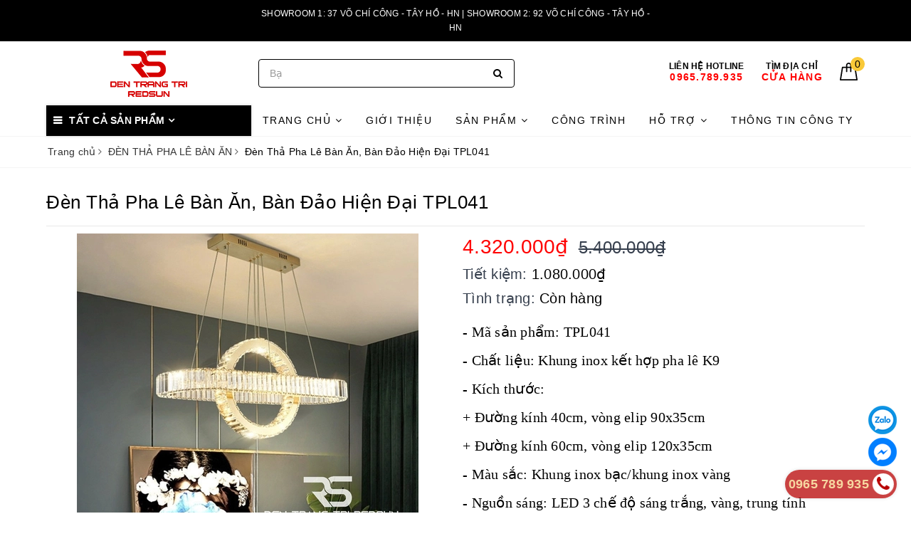

--- FILE ---
content_type: text/html; charset=utf-8
request_url: https://denredsun.com/den-tha-pha-le-ban-an-ban-dao-hien-dai-tpl-041
body_size: 29223
content:
<!DOCTYPE html>
<html lang="vi">
	<head>
		<meta name="google-site-verification" content="c9jirwjBRkgb68hdsuNyjXgOL9fTn-7NIP1uOu-0S8c" />
		<!-- Google Tag Manager -->
		<script>(function(w,d,s,l,i){w[l]=w[l]||[];w[l].push({'gtm.start':
															  new Date().getTime(),event:'gtm.js'});var f=d.getElementsByTagName(s)[0],
	j=d.createElement(s),dl=l!='dataLayer'?'&l='+l:'';j.async=true;j.src=
		'https://www.googletagmanager.com/gtm.js?id='+i+dl;f.parentNode.insertBefore(j,f);
									})(window,document,'script','dataLayer','GTM-PGW5CFK');</script>
		<!-- End Google Tag Manager -->
		<meta charset="UTF-8" />
		<meta name="viewport" content="width=device-width, initial-scale=1, maximum-scale=1">
		<meta name="facebook-domain-verification" content="90pyqdaxht6byggwgog6sfmx9qntya" />	
		<title>Đèn Thả Pha Lê Bàn Ăn, Bàn Đảo Hiện Đại TPL041 | Đèn & Nội thất Trang Trí REDSUN</title>
		<meta name="description" content="Trong cuộc sống ngày nay, mọi không gian sinh hoạt đều được các gia chủ chăm chút và chú trọng cả về thiết kế lẫn thẩm mỹ. Do đó các mẫu đèn thả trang trí là không thể thiếu trong không gian sống hiện đại. Trong đó, đèn thả pha lê hiện đại là một trong những dòng sản phẩm được ưa chuộng nhờ mẫu mã đa dạng và khả năng ứ">
		<meta name="keywords" content="Đèn Thả Pha Lê Bàn Ăn, Bàn Đảo Hiện Đại TPL041, ĐÈN THẢ PHA LÊ BÀN ĂN, ĐÈN THẢ PHA LÊ MỚI NHẤT, ĐÈN CHÙM HIỆN ĐẠI, ĐÈN THẢ HIỆN ĐẠI, Đèn & Nội thất Trang Trí REDSUN, denredsun.com"/>		
		<link rel="canonical" href="https://denredsun.com/den-tha-pha-le-ban-an-ban-dao-hien-dai-tpl-041"/>
		<meta name='revisit-after' content='1 days' />
		<meta name="robots" content="noodp,index,follow" />
		<link rel="icon" href="//bizweb.dktcdn.net/100/373/099/themes/746387/assets/favicon.png?1759309065514" type="image/x-icon" />
		<meta property="og:type" content="product"><meta property="og:title" content="Đèn Thả Pha Lê Bàn Ăn, Bàn Đảo Hiện Đại TPL041">
<meta property="og:image" content="https://bizweb.dktcdn.net/thumb/grande/100/373/099/products/b1.jpg?v=1699938420710"><meta property="og:image:secure_url" content="https://bizweb.dktcdn.net/thumb/grande/100/373/099/products/b1.jpg?v=1699938420710"><meta property="og:image" content="https://bizweb.dktcdn.net/thumb/grande/100/373/099/products/z4093243655800-679193956b61237e561a8d54c85c502c.jpg?v=1699938420710"><meta property="og:image:secure_url" content="https://bizweb.dktcdn.net/thumb/grande/100/373/099/products/z4093243655800-679193956b61237e561a8d54c85c502c.jpg?v=1699938420710"><meta property="og:image" content="https://bizweb.dktcdn.net/thumb/grande/100/373/099/products/z4870756787327-1878002dcf8827c07b99dab61fcdc98e.jpg?v=1699938420710"><meta property="og:image:secure_url" content="https://bizweb.dktcdn.net/thumb/grande/100/373/099/products/z4870756787327-1878002dcf8827c07b99dab61fcdc98e.jpg?v=1699938420710">
<meta property="og:price:amount" content="4.320.000"><meta property="og:price:currency" content="VND">
	<meta property="og:description" content="Trong cuộc sống ngày nay, mọi không gian sinh hoạt đều được các gia chủ chăm chút và chú trọng cả về thiết kế lẫn thẩm mỹ. Do đó các mẫu đèn thả trang trí là không thể thiếu trong không gian sống hiện đại. Trong đó, đèn thả pha lê hiện đại là một trong những dòng sản phẩm được ưa chuộng nhờ mẫu mã đa dạng và khả năng ứ">
	<meta property="og:url" content="https://denredsun.com/den-tha-pha-le-ban-an-ban-dao-hien-dai-tpl-041">
	<meta property="og:site_name" content="Đèn & Nội thất Trang Trí REDSUN">
		<link href="//bizweb.dktcdn.net/100/373/099/themes/746387/assets/bootstrap.scss.css?1759309065514" rel="stylesheet" type="text/css" media="all" />
		<link href="//bizweb.dktcdn.net/100/373/099/themes/746387/assets/plugin.scss.css?1759309065514" rel="stylesheet" type="text/css" media="all" />							
		<link href="//bizweb.dktcdn.net/100/373/099/themes/746387/assets/base.scss.css?1759309065514" rel="stylesheet" type="text/css" media="all" />	
		<link href="//bizweb.dktcdn.net/100/373/099/themes/746387/assets/evo-main.scss.css?1759309065514" rel="stylesheet" type="text/css" media="all" />
		<link href="//bizweb.dktcdn.net/100/373/099/themes/746387/assets/slick.scss.css?1759309065514" rel="stylesheet" type="text/css" media="all" />
		<link href="//maxcdn.bootstrapcdn.com/font-awesome/4.7.0/css/font-awesome.min.css" rel="stylesheet" type="text/css" media="all" />
		
		
		
		
		
		
		
		
		<link href="//bizweb.dktcdn.net/100/373/099/themes/746387/assets/evo-products.scss.css?1759309065514" rel="stylesheet" type="text/css" media="all" />
		
		<script>
	var Bizweb = Bizweb || {};
	Bizweb.store = 'denredsun.mysapo.net';
	Bizweb.id = 373099;
	Bizweb.theme = {"id":746387,"name":"ĐÈN TRANG TRÍ REDSUN","role":"main"};
	Bizweb.template = 'product';
	if(!Bizweb.fbEventId)  Bizweb.fbEventId = 'xxxxxxxx-xxxx-4xxx-yxxx-xxxxxxxxxxxx'.replace(/[xy]/g, function (c) {
	var r = Math.random() * 16 | 0, v = c == 'x' ? r : (r & 0x3 | 0x8);
				return v.toString(16);
			});		
</script>
<script>
	(function () {
		function asyncLoad() {
			var urls = ["https://google-shopping.sapoapps.vn/conversion-tracker/global-tag/5122.js?store=denredsun.mysapo.net","https://google-shopping.sapoapps.vn/conversion-tracker/event-tag/5122.js?store=denredsun.mysapo.net","https://google-shopping-v2.sapoapps.vn/api/conversion-tracker/global-tag/4081?store=denredsun.mysapo.net"];
			for (var i = 0; i < urls.length; i++) {
				var s = document.createElement('script');
				s.type = 'text/javascript';
				s.async = true;
				s.src = urls[i];
				var x = document.getElementsByTagName('script')[0];
				x.parentNode.insertBefore(s, x);
			}
		};
		window.attachEvent ? window.attachEvent('onload', asyncLoad) : window.addEventListener('load', asyncLoad, false);
	})();
</script>


<script>
	window.BizwebAnalytics = window.BizwebAnalytics || {};
	window.BizwebAnalytics.meta = window.BizwebAnalytics.meta || {};
	window.BizwebAnalytics.meta.currency = 'VND';
	window.BizwebAnalytics.tracking_url = '/s';

	var meta = {};
	
	meta.product = {"id": 29632783, "vendor": "Redsun", "name": "Đèn Thả Pha Lê Bàn Ăn, Bàn Đảo Hiện Đại TPL041",
	"type": "TPL", "price": 4320000 };
	
	
	for (var attr in meta) {
	window.BizwebAnalytics.meta[attr] = meta[attr];
	}
</script>

	
		<script src="/dist/js/stats.min.js?v=96f2ff2"></script>
	



<!-- Google tag (gtag.js) -->
<script async src="https://www.googletagmanager.com/gtag/js?id=G-LD7QVTCYZH"></script>
<script>
  window.dataLayer = window.dataLayer || [];
  function gtag(){dataLayer.push(arguments);}
  gtag('js', new Date());

  gtag('config', 'G-LD7QVTCYZH');
</script>
<script>

	window.enabled_enhanced_ecommerce = true;

</script>

<script>

	try {
		gtag('event', 'view_item', {
			items: [
				{
					id: 29632783,
					name: "Đèn Thả Pha Lê Bàn Ăn, Bàn Đảo Hiện Đại TPL041",
					brand: "Redsun",
					category: "TPL",
					variant: "D400+35x90cm",
					price: '4320000'
				}
			]
		});
	} catch(e) { console.error('ga script error', e);}

</script>




<!--Facebook Pixel Code-->
<script>
	!function(f, b, e, v, n, t, s){
	if (f.fbq) return; n = f.fbq = function(){
	n.callMethod?
	n.callMethod.apply(n, arguments):n.queue.push(arguments)}; if (!f._fbq) f._fbq = n;
	n.push = n; n.loaded = !0; n.version = '2.0'; n.queue =[]; t = b.createElement(e); t.async = !0;
	t.src = v; s = b.getElementsByTagName(e)[0]; s.parentNode.insertBefore(t, s)}
	(window,
	document,'script','https://connect.facebook.net/en_US/fbevents.js');
	fbq('init', '683798442224505', {} , {'agent': 'plsapo'}); // Insert your pixel ID here.
	fbq('track', 'PageView',{},{ eventID: Bizweb.fbEventId });
	
	fbq('track', 'ViewContent', {
	content_ids: [29632783],
	content_name: '"Đèn Thả Pha Lê Bàn Ăn, Bàn Đảo Hiện Đại TPL041"',
	content_type: 'product_group',
	value: '4320000',
	currency: window.BizwebAnalytics.meta.currency
	}, { eventID: Bizweb.fbEventId });
	
</script>
<noscript>
	<img height='1' width='1' style='display:none' src='https://www.facebook.com/tr?id=683798442224505&ev=PageView&noscript=1' />
</noscript>
<!--DO NOT MODIFY-->
<!--End Facebook Pixel Code-->



<script>
	var eventsListenerScript = document.createElement('script');
	eventsListenerScript.async = true;
	
	eventsListenerScript.src = "/dist/js/store_events_listener.min.js?v=1b795e9";
	
	document.getElementsByTagName('head')[0].appendChild(eventsListenerScript);
</script>





	
		
		<script src="https://cdnjs.cloudflare.com/ajax/libs/jquery/2.2.3/jquery.min.js" type="text/javascript"></script>
		
		
		<script>var ProductReviewsAppUtil=ProductReviewsAppUtil || {};</script>
		<!-- Meta Pixel Code -->
		<script>
			!function(f,b,e,v,n,t,s)
			{if(f.fbq)return;n=f.fbq=function(){n.callMethod?
				n.callMethod.apply(n,arguments):n.queue.push(arguments)};
			 if(!f._fbq)f._fbq=n;n.push=n;n.loaded=!0;n.version='2.0';
			 n.queue=[];t=b.createElement(e);t.async=!0;
			 t.src=v;s=b.getElementsByTagName(e)[0];
			 s.parentNode.insertBefore(t,s)}(window, document,'script',
											 'https://connect.facebook.net/en_US/fbevents.js');
			fbq('init', '3603021666657166');
			fbq('track', 'PageView');
		</script>
		<noscript><img height="1" width="1" style="display:none"
					   src="https://www.facebook.com/tr?id=3603021666657166&ev=PageView&noscript=1"
					   /></noscript>
		<!-- End Meta Pixel Code -->
	</head>
	<body class="bg-body product">	
		<div class="evo-search-bar">
	<form action="/search" method="get">
		<div class="input-group">
			<input type="text" name="query" class="search-auto form-control" placeholder="Bạn cần tìm gì hôm nay?" />
			<span class="input-group-btn">
				<button class="btn btn-default" type="submit"><i class="fa fa-search"></i></button>
			</span>
		</div>
	</form>
	<button class="site-header__search" title="Đóng tìm kiếm"><svg xmlns="http://www.w3.org/2000/svg" width="26.045" height="26.044"><g data-name="Group 470"><path d="M19.736 17.918l-4.896-4.896 4.896-4.896a1.242 1.242 0 0 0-.202-1.616 1.242 1.242 0 0 0-1.615-.202l-4.896 4.896L8.127 6.31a1.242 1.242 0 0 0-1.615.202 1.242 1.242 0 0 0-.202 1.615l4.895 4.896-4.896 4.896a1.242 1.242 0 0 0 .202 1.615 1.242 1.242 0 0 0 1.616.202l4.896-4.896 4.896 4.896a1.242 1.242 0 0 0 1.615-.202 1.242 1.242 0 0 0 .202-1.615z" data-name="Path 224" fill="#1c1c1c"></path></g></svg></button>
</div>
<header class="header">
	<div class="evo-top-header">
		<div class="container">
			<div class="row" style="display: flex; justify-content: center;">
				<div class="col-md-6 col-sm-12 slogan text-center">
					<p>Showroom 1: 37 Võ Chí Công - Tây Hồ - HN | Showroom 2: 92 Võ Chí Công - Tây Hồ - HN</p>
				</div>
				<div class="col-md-6 col-sm-6 evo-account hidden-xs hidden-sm" style="display: none;">
					<ul>
						
						<li><a rel="nofollow" href="/account/login" title="Đăng nhập"><i class="fa fa-sign-in" aria-hidden="true"></i> Đăng nhập</a></li>
						<li><a rel="nofollow" href="/account/register" title="Đăng ký"><i class="fa fa-user-plus" aria-hidden="true"></i> Đăng ký</a></li>
						
					</ul>
				</div>
			</div>
		</div>
	</div>
	<div class="evo-header-logo-search-cart">
		<div class="container">
			<div class="row">
				<div class="col-md-3 logo evo-header-mobile">
					<button type="button" class="evo-flexitem evo-flexitem-fill navbar-toggle collapsed visible-sm visible-xs" id="trigger-mobile">
						<span class="icon-bar"></span>
						<span class="icon-bar"></span>
						<span class="icon-bar"></span>
					</button>
					<a href="/" class="logo-wrapper" title="Đèn & Nội thất Trang Trí REDSUN">
						<img src="[data-uri]" data-src="//bizweb.dktcdn.net/100/373/099/themes/746387/assets/logo.png?1759309065514" alt="Đèn & Nội thất Trang Trí REDSUN" class="lazy img-responsive center-block" />
					</a>
					<div class="evo-flexitem evo-flexitem-fill visible-sm visible-xs">
						<a href="javascript:void(0);" class="site-header-search" rel="nofollow" title="Tìm kiếm">
							<i class="fa fa-search" aria-hidden="true"></i>
						</a>
						<a href="/cart" title="Giỏ hàng" rel="nofollow">
							<svg viewBox="0 0 100 100" data-radium="true" style="width: 25px;"><g stroke="none" stroke-width="1" fill="none" fill-rule="evenodd"><g transform="translate(-286.000000, -515.000000)" fill="#000"><path d="M374.302082,541.184324 C374.044039,539.461671 372.581799,538.255814 370.861517,538.255814 L351.078273,538.255814 L351.078273,530.159345 C351.078273,521.804479 344.283158,515 335.93979,515 C327.596422,515 320.801307,521.804479 320.801307,530.159345 L320.801307,538.255814 L301.018063,538.255814 C299.297781,538.255814 297.835541,539.461671 297.577499,541.184324 L286.051608,610.951766 C285.87958,611.985357 286.137623,613.018949 286.825735,613.794143 C287.513848,614.569337 288.460003,615 289.492173,615 L382.387408,615 L382.473422,615 C384.451746,615 386,613.449612 386,611.468562 C386,611.037898 385.913986,610.693368 385.827972,610.348837 L374.302082,541.184324 L374.302082,541.184324 Z M327.854464,530.159345 C327.854464,525.680448 331.467057,522.062877 335.93979,522.062877 C340.412524,522.062877 344.025116,525.680448 344.025116,530.159345 L344.025116,538.255814 L327.854464,538.255814 L327.854464,530.159345 L327.854464,530.159345 Z M293.62085,608.023256 L304.028557,545.318691 L320.801307,545.318691 L320.801307,565.043066 C320.801307,567.024117 322.349561,568.574505 324.327886,568.574505 C326.30621,568.574505 327.854464,567.024117 327.854464,565.043066 L327.854464,545.318691 L344.025116,545.318691 L344.025116,565.043066 C344.025116,567.024117 345.57337,568.574505 347.551694,568.574505 C349.530019,568.574505 351.078273,567.024117 351.078273,565.043066 L351.078273,545.318691 L367.851024,545.318691 L378.25873,608.023256 L293.62085,608.023256 L293.62085,608.023256 Z"></path></g></g></svg>
							<span class="count_item_pr">0</span>
						</a>
					</div>
				</div>
				<div class="col-md-4 evo-header-search hidden-sm hidden-xs">
					<form action="/search" method="get">
						<div class="input-group">
							<input type="text" name="query" class="search-auto form-control" placeholder="Bạn cần tìm gì...?" />
							<span class="input-group-btn">
								<button class="btn btn-default" type="submit"><i class="fa fa-search"></i></button>
							</span>
						</div>
					</form>
				</div>
				<div class="col-md-5 evo-header-hotline-cart hidden-sm hidden-xs">
					<div class="hotline">
						
						<a href="tel:0965.789.935" title="Liên hệ Hotline 0965.789.935">
							<span class="evo-title">Liên hệ Hotline</span>
							<span class="evo-hotline">0965.789.935</span>
						</a>
						
					</div>
					<div class="hotline">
						<a href="https://denredsun.com/lien-he" title="tìm địa chỉ Cửa hàng">
							<span class="evo-title">tìm địa chỉ</span>
							<span class="evo-hotline">Cửa hàng</span>
						</a>
					</div>
					<div class="evo-cart mini-cart">
						<a href="/cart" title="Giỏ hàng" rel="nofollow">
							<svg viewBox="0 0 100 100" data-radium="true" style="width: 25px;"><g stroke="none" stroke-width="1" fill="none" fill-rule="evenodd"><g transform="translate(-286.000000, -515.000000)" fill="#000"><path d="M374.302082,541.184324 C374.044039,539.461671 372.581799,538.255814 370.861517,538.255814 L351.078273,538.255814 L351.078273,530.159345 C351.078273,521.804479 344.283158,515 335.93979,515 C327.596422,515 320.801307,521.804479 320.801307,530.159345 L320.801307,538.255814 L301.018063,538.255814 C299.297781,538.255814 297.835541,539.461671 297.577499,541.184324 L286.051608,610.951766 C285.87958,611.985357 286.137623,613.018949 286.825735,613.794143 C287.513848,614.569337 288.460003,615 289.492173,615 L382.387408,615 L382.473422,615 C384.451746,615 386,613.449612 386,611.468562 C386,611.037898 385.913986,610.693368 385.827972,610.348837 L374.302082,541.184324 L374.302082,541.184324 Z M327.854464,530.159345 C327.854464,525.680448 331.467057,522.062877 335.93979,522.062877 C340.412524,522.062877 344.025116,525.680448 344.025116,530.159345 L344.025116,538.255814 L327.854464,538.255814 L327.854464,530.159345 L327.854464,530.159345 Z M293.62085,608.023256 L304.028557,545.318691 L320.801307,545.318691 L320.801307,565.043066 C320.801307,567.024117 322.349561,568.574505 324.327886,568.574505 C326.30621,568.574505 327.854464,567.024117 327.854464,565.043066 L327.854464,545.318691 L344.025116,545.318691 L344.025116,565.043066 C344.025116,567.024117 345.57337,568.574505 347.551694,568.574505 C349.530019,568.574505 351.078273,567.024117 351.078273,565.043066 L351.078273,545.318691 L367.851024,545.318691 L378.25873,608.023256 L293.62085,608.023256 L293.62085,608.023256 Z"></path></g></g></svg>
							<span class="count_item_pr">0</span>
						</a>
						<div class="top-cart-content">					
							<ul id="cart-sidebar" class="mini-products-list count_li">
								<li class="list-item"><ul></ul></li>
								<li class="action">
									<ul>
										<li class="li-fix-1"><div class="top-subtotal">Tổng tiền thanh toán:<span class="price"></span></div></li>
										<li class="li-fix-2">
											<div class="actions clearfix">
												<a rel="nofollow" href="/cart" class="btn btn-primary" title="Giỏ hàng"><i class="fa fa-shopping-basket"></i> Giỏ hàng</a>
												<a rel="nofollow" href="/checkout" class="btn btn-checkout btn-gray" title="Thanh toán"><i class="fa fa-random"></i> Thanh toán</a>
											</div>
										</li>
									</ul>
								</li>
							</ul>
						</div>
					</div>
				</div>
			</div>
		</div>
	</div>
	<div class="evo-main-nav">
		<div class="container">
			<div class="clearfix">
				<div class="col-md-3 col-lg-3 no-padding">
					
<div class="mobile-main-menu hidden-lg hidden-md">
	<div class="drawer-header">
		<div id="close-nav">
			<svg viewBox="0 0 100 100" data-radium="true" style="width: 16px;"><g stroke="none" stroke-width="1" fill="none" fill-rule="evenodd"><g transform="translate(-645.000000, -879.000000)" fill="#000"><path d="M743.998989,926.504303 L697.512507,880.032702 C696.909905,879.430293 695.962958,879 695.016011,879 C694.069064,879 693.122117,879.430293 692.519515,880.032702 L646.033033,926.504303 C644.655656,927.881239 644.655656,930.118761 646.033033,931.495697 C646.721722,932.184165 647.582582,932.528399 648.529529,932.528399 C649.476476,932.528399 650.337337,932.184165 651.026025,931.495697 L691.486482,891.048193 L691.486482,975.471601 C691.486482,977.450947 693.036031,979 695.016011,979 C696.995991,979 698.54554,977.450947 698.54554,975.471601 L698.54554,891.048193 L739.005997,931.495697 C740.383374,932.872633 742.621612,932.872633 743.998989,931.495697 C745.376366,930.118761 745.29028,927.881239 743.998989,926.504303 L743.998989,926.504303 Z" transform="translate(695.000000, 929.000000) rotate(-90.000000) translate(-695.000000, -929.000000) "></path></g></g></svg>
		</div>
		<a href="/" class="logo-wrapper" title="Đèn & Nội thất Trang Trí REDSUN">
			<img src="[data-uri]" data-src="//bizweb.dktcdn.net/100/373/099/themes/746387/assets/logo.png?1759309065514" alt="Đèn & Nội thất Trang Trí REDSUN" class="lazy img-responsive center-block" />
		</a>
		
	</div>
	<div class="ul-first-menu" style="display:none;">
		
		<a rel="nofollow" href="/account/login" title="Đăng nhập">Đăng nhập</a>
		<a rel="nofollow" href="/account/register" title="Đăng ký">Đăng ký</a>
		
	</div>
</div>

					<div class="mainmenu mainmenu-other">
	<span>Tất cả sản phẩm</span>
	<div class="nav-cate">
		<ul id="menu2017">
			
			
			
			
			
			<li class="menu-item-count">
				<a class="evo-categories-a" href="/bo-suu-tap-den-moi" title="BST ĐÈN HIỆN ĐẠI MỚI NHẤT 2026-2027">BST ĐÈN HIỆN ĐẠI MỚI NHẤT 2026-2027</a>
			</li>
			
			
			
			<li class="menu-item-count">
				<a class="evo-categories-a" href="/bst-den-tha-tran-bac-au-moi-nhat" title="ĐÈN THẢ TRẦN HIỆN ĐẠI BẮC ÂU MỚI NHẤT 2026-2027">ĐÈN THẢ TRẦN HIỆN ĐẠI BẮC ÂU MỚI NHẤT 2026-2027</a>
			</li>
			
			
			
			<li class="menu-item-count">
				<a class="evo-categories-a" href="/den-ban-hien-dai-bac-au-moi-nhat" title="ĐÈN BÀN HIỆN ĐẠI BẮC ÂU MỚI NHẤT 2026-2027">ĐÈN BÀN HIỆN ĐẠI BẮC ÂU MỚI NHẤT 2026-2027</a>
			</li>
			
			
			
			<li class="dropdown menu-item-count">
				<a class="evo-categories-a" href="/den-ban-den-cay-hien-dai" title="ĐÈN BÀN, ĐÈN CÂY HIỆN ĐẠI">ĐÈN BÀN, ĐÈN CÂY HIỆN ĐẠI<i class="fa fa-angle-down hidden-lg hidden-md" data-toggle="dropdown"></i></a>
				<div class="subcate gd-menu">
					
					
					<aside>
						<a class="evo-categories-main-sub" href="/de-n-ba-n-hie-n-da-i-mo-i" title="ĐÈN BÀN">ĐÈN BÀN</a>
					</aside>
					
					
					
					<aside>
						<a class="evo-categories-main-sub" href="/den-san-den-cay" title="ĐÈN SÀN - ĐÈN CÂY">ĐÈN SÀN - ĐÈN CÂY</a>
					</aside>
					
					
				</div>
			</li>
			
			
			
			<li class="dropdown menu-item-count">
				<a class="evo-categories-a" href="/den-chum-hien-dai" title="ĐÈN CHÙM">ĐÈN CHÙM<i class="fa fa-angle-down hidden-lg hidden-md" data-toggle="dropdown"></i></a>
				<div class="subcate gd-menu">
					
					
					<aside>
						<a class="evo-categories-main-sub" href="/den-chum-hien-dai" title="ĐÈN CHÙM HIỆN ĐẠI">ĐÈN CHÙM HIỆN ĐẠI</a>
					</aside>
					
					
					
					<aside>
						<a class="evo-categories-main-sub" href="/den-chum-phong-cach-indochine" title="ĐÈN CHÙM PHONG CÁCH INDOCHINE">ĐÈN CHÙM PHONG CÁCH INDOCHINE</a>
					</aside>
					
					
					
					<aside>
						<a class="evo-categories-main-sub" href="/den-chum-decor" title="ĐÈN CHÙM DECOR">ĐÈN CHÙM DECOR</a>
					</aside>
					
					
					
					<aside>
						<a class="evo-categories-main-sub" href="/den-chum-pha-le" title="ĐÈN CHÙM PHA LÊ">ĐÈN CHÙM PHA LÊ</a>
					</aside>
					
					
					
					<aside>
						<a class="evo-categories-main-sub" href="/den-chum-phong-khach" title="ĐÈN CHÙM PHÒNG KHÁCH">ĐÈN CHÙM PHÒNG KHÁCH</a>
					</aside>
					
					
				</div>
			</li>
			
			
			
			<li class="dropdown menu-item-count">
				<a class="evo-categories-a" href="/den-tha" title="ĐÈN THẢ">ĐÈN THẢ<i class="fa fa-angle-down hidden-lg hidden-md" data-toggle="dropdown"></i></a>
				<div class="subcate gd-menu">
					
					
					<aside>
						<a class="evo-categories-main-sub" href="/den-tha-hien-dai" title="ĐÈN THẢ HIỆN ĐẠI">ĐÈN THẢ HIỆN ĐẠI</a>
					</aside>
					
					
					
					<aside>
						<a class="evo-categories-main-sub" href="/den-tha-pha-le" title="ĐÈN THẢ PHA LÊ MỚI NHẤT">ĐÈN THẢ PHA LÊ MỚI NHẤT</a>
					</aside>
					
					
					
					<aside>
						<a class="evo-categories-main-sub" href="/den-tha-phong-cach-indochine" title="ĐÈN THẢ INDOCHINE">ĐÈN THẢ INDOCHINE</a>
					</aside>
					
					
					
					<aside>
						<a class="evo-categories-main-sub" href="/den-tha-phong-khach" title="ĐÈN THẢ PHÒNG KHÁCH">ĐÈN THẢ PHÒNG KHÁCH</a>
					</aside>
					
					
					
					<aside>
						<a class="evo-categories-main-sub" href="/den-tha-ban-an" title="ĐÈN THẢ BÀN ĂN">ĐÈN THẢ BÀN ĂN</a>
					</aside>
					
					
					
					<aside>
						<a class="evo-categories-main-sub" href="/den-tha-phong-ngu" title="ĐÈN THẢ PHÒNG NGỦ">ĐÈN THẢ PHÒNG NGỦ</a>
					</aside>
					
					
					
					<aside>
						<a class="evo-categories-main-sub" href="/den-tha-chao" title="ĐÈN THẢ CHAO">ĐÈN THẢ CHAO</a>
					</aside>
					
					
				</div>
			</li>
			
			
			
			<li class="dropdown menu-item-count">
				<a class="evo-categories-a" href="/den-mam-op-tran" title="ĐÈN MÂM ỐP TRẦN">ĐÈN MÂM ỐP TRẦN<i class="fa fa-angle-down hidden-lg hidden-md" data-toggle="dropdown"></i></a>
				<div class="subcate gd-menu">
					
					
					<aside>
						<a class="evo-categories-main-sub" href="/den-mam-op-tran-pha-le" title="ĐÈN MÂM ỐP TRẦN PHA LÊ">ĐÈN MÂM ỐP TRẦN PHA LÊ</a>
					</aside>
					
					
					
					<aside>
						<a class="evo-categories-main-sub" href="/den-mam-op-tran-mica-pha-le" title="ĐÈN MÂM ỐP TRẦN MICA - PHA LÊ">ĐÈN MÂM ỐP TRẦN MICA - PHA LÊ</a>
					</aside>
					
					
					
					<aside>
						<a class="evo-categories-main-sub" href="/den-mam-op-tran-mica" title="ĐÈN MÂM ỐP TRẦN MICA">ĐÈN MÂM ỐP TRẦN MICA</a>
					</aside>
					
					
					
					<aside>
						<a class="evo-categories-main-sub" href="/den-mam-op-tran-go" title="ĐÈN MÂM ỐP TRẦN GỖ">ĐÈN MÂM ỐP TRẦN GỖ</a>
					</aside>
					
					
				</div>
			</li>
			
			
			
			<li class="dropdown menu-item-count">
				<a class="evo-categories-a" href="/de-n-tuo-ng" title="ĐÈN TƯỜNG">ĐÈN TƯỜNG<i class="fa fa-angle-down hidden-lg hidden-md" data-toggle="dropdown"></i></a>
				<div class="subcate gd-menu">
					
					
					<aside>
						<a class="evo-categories-main-sub" href="/den-tuong-trang-tri-nghe-thuat" title="ĐÈN TƯỜNG TRANG TRÍ NGHỆ THUẬT">ĐÈN TƯỜNG TRANG TRÍ NGHỆ THUẬT</a>
					</aside>
					
					
					
					<aside>
						<a class="evo-categories-main-sub" href="/den-tuong-phong-cach-indochine" title="ĐÈN TƯỜNG PHONG CÁCH INDOCHINE">ĐÈN TƯỜNG PHONG CÁCH INDOCHINE</a>
					</aside>
					
					
					
					<aside>
						<a class="evo-categories-main-sub" href="/den-tuong-hien-dai" title="ĐÈN TƯỜNG HIỆN ĐẠI">ĐÈN TƯỜNG HIỆN ĐẠI</a>
					</aside>
					
					
					
					<aside>
						<a class="evo-categories-main-sub" href="/den-tuong-pha-le" title="ĐÈN TƯỜNG PHA LÊ">ĐÈN TƯỜNG PHA LÊ</a>
					</aside>
					
					
					
					<aside>
						<a class="evo-categories-main-sub" href="/den-tuong-co-dien-2" title="ĐÈN TƯỜNG CỔ ĐIỂN">ĐÈN TƯỜNG CỔ ĐIỂN</a>
					</aside>
					
					
					
					<aside>
						<a class="evo-categories-main-sub" href="/den-soi-tranh-soi-guong" title="ĐÈN SOI TRANH - SOI GƯƠNG">ĐÈN SOI TRANH - SOI GƯƠNG</a>
					</aside>
					
					
					
					<aside>
						<a class="evo-categories-main-sub" href="/den-tuong-pha-le-bac-au" title="ĐÈN TƯỜNG PHA LÊ BẮC ÂU">ĐÈN TƯỜNG PHA LÊ BẮC ÂU</a>
					</aside>
					
					
				</div>
			</li>
			
			
			
			<li class="dropdown menu-item-count">
				<a class="evo-categories-a" href="/qua-t-tra-n" title="QUẠT TRẦN">QUẠT TRẦN<i class="fa fa-angle-down hidden-lg hidden-md" data-toggle="dropdown"></i></a>
				<div class="subcate gd-menu">
					
					
					<aside>
						<a class="evo-categories-main-sub" href="/qua-t-tra-n-panasonic" title="QUẠT TRẦN PANASONIC">QUẠT TRẦN PANASONIC</a>
					</aside>
					
					
					
					<aside>
						<a class="evo-categories-main-sub" href="/qua-t-tra-n-asia" title="QUẠT TRẦN ASIA">QUẠT TRẦN ASIA</a>
					</aside>
					
					
					
					<aside>
						<a class="evo-categories-main-sub" href="/qua-t-tra-n-kaiyo" title="QUẠT TRẦN KAIYO">QUẠT TRẦN KAIYO</a>
					</aside>
					
					
					
					<aside>
						<a class="evo-categories-main-sub" href="/quat-tran-fengye-italia" title="QUẠT TRẦN FENGYE - ITALIA">QUẠT TRẦN FENGYE - ITALIA</a>
					</aside>
					
					
					
					<aside>
						<a class="evo-categories-main-sub" href="/qua-t-tra-n-hie-n-da-i" title="QUẠT TRẦN HIỆN ĐẠI">QUẠT TRẦN HIỆN ĐẠI</a>
					</aside>
					
					
					
					<aside>
						<a class="evo-categories-main-sub" href="/qua-t-tra-n-tan-co-die-n" title="QUẠT TRẦN TÂN CỔ ĐIỂN">QUẠT TRẦN TÂN CỔ ĐIỂN</a>
					</aside>
					
					
					
					<aside>
						<a class="evo-categories-main-sub" href="/qua-t-tra-n-ca-nh-cu-p-xo-e" title="QUẠT TRẦN CÁNH CỤP XÒE">QUẠT TRẦN CÁNH CỤP XÒE</a>
					</aside>
					
					
				</div>
			</li>
			
			
			
			<li class="menu-item-count">
				<a class="evo-categories-a" href="/den-thong-tang" title="ĐÈN THÔNG TẦNG">ĐÈN THÔNG TẦNG</a>
			</li>
			
			
			
			<li class="dropdown menu-item-count">
				<a class="evo-categories-a" href="/do-trang-tri-decor-noi-that" title="ĐỒ TRANG TRÍ (DECOR) NỘI THẤT">ĐỒ TRANG TRÍ (DECOR) NỘI THẤT<i class="fa fa-angle-down hidden-lg hidden-md" data-toggle="dropdown"></i></a>
				<div class="subcate gd-menu">
					
					
					<aside>
						<a class="evo-categories-main-sub" href="/guong" title="GƯƠNG">GƯƠNG</a>
					</aside>
					
					
					
					<aside>
						<a class="evo-categories-main-sub" href="/tranh" title="TRANH">TRANH</a>
					</aside>
					
					
					
					<aside>
						<a class="evo-categories-main-sub" href="/do-decor" title="ĐỒ DECOR">ĐỒ DECOR</a>
					</aside>
					
					
				</div>
			</li>
			
			
			
			<li class="dropdown menu-item-count">
				<a class="evo-categories-a" href="/den-ngoai-that-ngoai-troi" title="ĐÈN NGOẠI THẤT (NGOÀI TRỜI)">ĐÈN NGOẠI THẤT (NGOÀI TRỜI)<i class="fa fa-angle-down hidden-lg hidden-md" data-toggle="dropdown"></i></a>
				<div class="subcate gd-menu">
					
					
					<aside>
						<a class="evo-categories-main-sub" href="/den-san-vuon-canh-quan" title="ĐÈN SÂN VƯỜN CẢNH QUAN">ĐÈN SÂN VƯỜN CẢNH QUAN</a>
					</aside>
					
					
					
					<aside>
						<a class="evo-categories-main-sub" href="/den-tuong-den-cot" title="ĐÈN TƯỜNG, ĐÈN CỘT">ĐÈN TƯỜNG, ĐÈN CỘT</a>
					</aside>
					
					
					
					<aside>
						<a class="evo-categories-main-sub" href="/den-tru-cong" title="ĐÈN TRỤ CỔNG">ĐÈN TRỤ CỔNG</a>
					</aside>
					
					
				</div>
			</li>
			
			
			
			<li class="menu-item-count">
				<a class="evo-categories-a" href="/den-chum-pha-le" title="ĐÈN CHÙM PHA LÊ">ĐÈN CHÙM PHA LÊ</a>
			</li>
			
			
			
			<li class="dropdown menu-item-count">
				<a class="evo-categories-a" href="/guong-tranh-trang-tri-nghe-thuat" title="GƯƠNG - TRANH TRANG TRÍ NGHỆ THUẬT">GƯƠNG - TRANH TRANG TRÍ NGHỆ THUẬT<i class="fa fa-angle-down hidden-lg hidden-md" data-toggle="dropdown"></i></a>
				<div class="subcate gd-menu">
					
					
					<aside>
						<a class="evo-categories-main-sub" href="/guong" title="GƯƠNG">GƯƠNG</a>
					</aside>
					
					
					
					<aside>
						<a class="evo-categories-main-sub" href="/tranh" title="TRANH">TRANH</a>
					</aside>
					
					
				</div>
			</li>
			
			
			
			<li class="menu-item-count">
				<a class="evo-categories-a" href="/den-mam-op-tran-go" title="ĐÈN MÂM ỐP TRẦN GỖ">ĐÈN MÂM ỐP TRẦN GỖ</a>
			</li>
			
			
		</ul>
	</div>
</div>
				</div>
				<div class="col-md-9 col-lg-9 no-padding">
					<ul id="nav" class="nav">
	
	
	
	
	
	
	
	<li class=" nav-item has-childs ">
		<a href="/" class="nav-link" title="Trang chủ">Trang chủ <i class="fa fa-angle-down" data-toggle="dropdown"></i></a>			
					
		<ul class="dropdown-menu">
			
		</ul>
		
	</li>
	
	
	
	
	
	
	
	<li class="nav-item "><a class="nav-link" href="/gioi-thieu" title="Giới thiệu">Giới thiệu</a></li>
	
	
	
	
	
	
	
	<li class=" nav-item has-childs  has-mega">
		<a href="/collections/all" class="nav-link" title="Sản phẩm">Sản phẩm <i class="fa fa-angle-down" data-toggle="dropdown"></i></a>			
		
		
		<div class="mega-content">
	<ul class="level0">
		
		
		<li class="level1 item">
			<a class="hmega" href="/bo-suu-tap-den-moi" title="BST ĐÈN HIỆN ĐẠI MỚI NHẤT 2026-2027">BST ĐÈN HIỆN ĐẠI MỚI NHẤT 2026-2027</a>
		</li>
		
		
		
		<li class="level1 item">
			<a class="hmega" href="/bst-den-tha-tran-bac-au-moi-nhat" title="ĐÈN THẢ TRẦN HIỆN ĐẠI BẮC ÂU MỚI NHẤT 2026-2027">ĐÈN THẢ TRẦN HIỆN ĐẠI BẮC ÂU MỚI NHẤT 2026-2027</a>
		</li>
		
		
		
		<li class="level1 item">
			<a class="hmega" href="/den-ban-hien-dai-bac-au-moi-nhat" title="ĐÈN BÀN HIỆN ĐẠI BẮC ÂU MỚI NHẤT 2026-2027">ĐÈN BÀN HIỆN ĐẠI BẮC ÂU MỚI NHẤT 2026-2027</a>
		</li>
		
		
		
		<li class="level1 parent item fix-navs">
			<a class="hmega" href="/den-ban-den-cay-hien-dai" title="ĐÈN BÀN, ĐÈN CÂY HIỆN ĐẠI">ĐÈN BÀN, ĐÈN CÂY HIỆN ĐẠI <i class="fa fa-angle-down hidden-lg hidden-md" data-toggle="dropdown"></i></a>
			<ul class="level1">
				
				<li class="level2">
					<a href="/de-n-ba-n-hie-n-da-i-mo-i" title="ĐÈN BÀN">ĐÈN BÀN</a>
				</li>
				
				<li class="level2">
					<a href="/den-san-den-cay" title="ĐÈN SÀN - ĐÈN CÂY">ĐÈN SÀN - ĐÈN CÂY</a>
				</li>
				
			</ul>
		</li>
		
		
		
		<li class="level1 parent item fix-navs">
			<a class="hmega" href="/den-chum-hien-dai" title="ĐÈN CHÙM">ĐÈN CHÙM <i class="fa fa-angle-down hidden-lg hidden-md" data-toggle="dropdown"></i></a>
			<ul class="level1">
				
				<li class="level2">
					<a href="/den-chum-hien-dai" title="ĐÈN CHÙM HIỆN ĐẠI">ĐÈN CHÙM HIỆN ĐẠI</a>
				</li>
				
				<li class="level2">
					<a href="/den-chum-phong-cach-indochine" title="ĐÈN CHÙM PHONG CÁCH INDOCHINE">ĐÈN CHÙM PHONG CÁCH INDOCHINE</a>
				</li>
				
				<li class="level2">
					<a href="/den-chum-decor" title="ĐÈN CHÙM DECOR">ĐÈN CHÙM DECOR</a>
				</li>
				
				<li class="level2">
					<a href="/den-chum-pha-le" title="ĐÈN CHÙM PHA LÊ">ĐÈN CHÙM PHA LÊ</a>
				</li>
				
				<li class="level2">
					<a href="/den-chum-phong-khach" title="ĐÈN CHÙM PHÒNG KHÁCH">ĐÈN CHÙM PHÒNG KHÁCH</a>
				</li>
				
			</ul>
		</li>
		
		
		
		<li class="level1 parent item fix-navs">
			<a class="hmega" href="/den-tha" title="ĐÈN THẢ">ĐÈN THẢ <i class="fa fa-angle-down hidden-lg hidden-md" data-toggle="dropdown"></i></a>
			<ul class="level1">
				
				<li class="level2">
					<a href="/den-tha-hien-dai" title="ĐÈN THẢ HIỆN ĐẠI">ĐÈN THẢ HIỆN ĐẠI</a>
				</li>
				
				<li class="level2">
					<a href="/den-tha-pha-le" title="ĐÈN THẢ PHA LÊ MỚI NHẤT">ĐÈN THẢ PHA LÊ MỚI NHẤT</a>
				</li>
				
				<li class="level2">
					<a href="/den-tha-phong-cach-indochine" title="ĐÈN THẢ INDOCHINE">ĐÈN THẢ INDOCHINE</a>
				</li>
				
				<li class="level2">
					<a href="/den-tha-phong-khach" title="ĐÈN THẢ PHÒNG KHÁCH">ĐÈN THẢ PHÒNG KHÁCH</a>
				</li>
				
				<li class="level2">
					<a href="/den-tha-ban-an" title="ĐÈN THẢ BÀN ĂN">ĐÈN THẢ BÀN ĂN</a>
				</li>
				
				<li class="level2">
					<a href="/den-tha-phong-ngu" title="ĐÈN THẢ PHÒNG NGỦ">ĐÈN THẢ PHÒNG NGỦ</a>
				</li>
				
				<li class="level2">
					<a href="/den-tha-chao" title="ĐÈN THẢ CHAO">ĐÈN THẢ CHAO</a>
				</li>
				
			</ul>
		</li>
		
		
		
		<li class="level1 parent item fix-navs">
			<a class="hmega" href="/den-mam-op-tran" title="ĐÈN MÂM ỐP TRẦN">ĐÈN MÂM ỐP TRẦN <i class="fa fa-angle-down hidden-lg hidden-md" data-toggle="dropdown"></i></a>
			<ul class="level1">
				
				<li class="level2">
					<a href="/den-mam-op-tran-pha-le" title="ĐÈN MÂM ỐP TRẦN PHA LÊ">ĐÈN MÂM ỐP TRẦN PHA LÊ</a>
				</li>
				
				<li class="level2">
					<a href="/den-mam-op-tran-mica-pha-le" title="ĐÈN MÂM ỐP TRẦN MICA - PHA LÊ">ĐÈN MÂM ỐP TRẦN MICA - PHA LÊ</a>
				</li>
				
				<li class="level2">
					<a href="/den-mam-op-tran-mica" title="ĐÈN MÂM ỐP TRẦN MICA">ĐÈN MÂM ỐP TRẦN MICA</a>
				</li>
				
				<li class="level2">
					<a href="/den-mam-op-tran-go" title="ĐÈN MÂM ỐP TRẦN GỖ">ĐÈN MÂM ỐP TRẦN GỖ</a>
				</li>
				
			</ul>
		</li>
		
		
		
		<li class="level1 parent item fix-navs">
			<a class="hmega" href="/de-n-tuo-ng" title="ĐÈN TƯỜNG">ĐÈN TƯỜNG <i class="fa fa-angle-down hidden-lg hidden-md" data-toggle="dropdown"></i></a>
			<ul class="level1">
				
				<li class="level2">
					<a href="/den-tuong-trang-tri-nghe-thuat" title="ĐÈN TƯỜNG TRANG TRÍ NGHỆ THUẬT">ĐÈN TƯỜNG TRANG TRÍ NGHỆ THUẬT</a>
				</li>
				
				<li class="level2">
					<a href="/den-tuong-phong-cach-indochine" title="ĐÈN TƯỜNG PHONG CÁCH INDOCHINE">ĐÈN TƯỜNG PHONG CÁCH INDOCHINE</a>
				</li>
				
				<li class="level2">
					<a href="/den-tuong-hien-dai" title="ĐÈN TƯỜNG HIỆN ĐẠI">ĐÈN TƯỜNG HIỆN ĐẠI</a>
				</li>
				
				<li class="level2">
					<a href="/den-tuong-pha-le" title="ĐÈN TƯỜNG PHA LÊ">ĐÈN TƯỜNG PHA LÊ</a>
				</li>
				
				<li class="level2">
					<a href="/den-tuong-co-dien-2" title="ĐÈN TƯỜNG CỔ ĐIỂN">ĐÈN TƯỜNG CỔ ĐIỂN</a>
				</li>
				
				<li class="level2">
					<a href="/den-soi-tranh-soi-guong" title="ĐÈN SOI TRANH - SOI GƯƠNG">ĐÈN SOI TRANH - SOI GƯƠNG</a>
				</li>
				
				<li class="level2">
					<a href="/den-tuong-pha-le-bac-au" title="ĐÈN TƯỜNG PHA LÊ BẮC ÂU">ĐÈN TƯỜNG PHA LÊ BẮC ÂU</a>
				</li>
				
			</ul>
		</li>
		
		
		
		<li class="level1 parent item fix-navs">
			<a class="hmega" href="/qua-t-tra-n" title="QUẠT TRẦN">QUẠT TRẦN <i class="fa fa-angle-down hidden-lg hidden-md" data-toggle="dropdown"></i></a>
			<ul class="level1">
				
				<li class="level2">
					<a href="/qua-t-tra-n-panasonic" title="QUẠT TRẦN PANASONIC">QUẠT TRẦN PANASONIC</a>
				</li>
				
				<li class="level2">
					<a href="/qua-t-tra-n-asia" title="QUẠT TRẦN ASIA">QUẠT TRẦN ASIA</a>
				</li>
				
				<li class="level2">
					<a href="/qua-t-tra-n-kaiyo" title="QUẠT TRẦN KAIYO">QUẠT TRẦN KAIYO</a>
				</li>
				
				<li class="level2">
					<a href="/quat-tran-fengye-italia" title="QUẠT TRẦN FENGYE - ITALIA">QUẠT TRẦN FENGYE - ITALIA</a>
				</li>
				
				<li class="level2">
					<a href="/qua-t-tra-n-hie-n-da-i" title="QUẠT TRẦN HIỆN ĐẠI">QUẠT TRẦN HIỆN ĐẠI</a>
				</li>
				
				<li class="level2">
					<a href="/qua-t-tra-n-tan-co-die-n" title="QUẠT TRẦN TÂN CỔ ĐIỂN">QUẠT TRẦN TÂN CỔ ĐIỂN</a>
				</li>
				
				<li class="level2">
					<a href="/qua-t-tra-n-ca-nh-cu-p-xo-e" title="QUẠT TRẦN CÁNH CỤP XÒE">QUẠT TRẦN CÁNH CỤP XÒE</a>
				</li>
				
			</ul>
		</li>
		
		
		
		<li class="level1 item">
			<a class="hmega" href="/den-thong-tang" title="ĐÈN THÔNG TẦNG">ĐÈN THÔNG TẦNG</a>
		</li>
		
		
		
		<li class="level1 parent item fix-navs">
			<a class="hmega" href="/do-trang-tri-decor-noi-that" title="ĐỒ TRANG TRÍ (DECOR) NỘI THẤT">ĐỒ TRANG TRÍ (DECOR) NỘI THẤT <i class="fa fa-angle-down hidden-lg hidden-md" data-toggle="dropdown"></i></a>
			<ul class="level1">
				
				<li class="level2">
					<a href="/guong" title="GƯƠNG">GƯƠNG</a>
				</li>
				
				<li class="level2">
					<a href="/tranh" title="TRANH">TRANH</a>
				</li>
				
				<li class="level2">
					<a href="/do-decor" title="ĐỒ DECOR">ĐỒ DECOR</a>
				</li>
				
			</ul>
		</li>
		
		
		
		<li class="level1 parent item fix-navs">
			<a class="hmega" href="/den-ngoai-that-ngoai-troi" title="ĐÈN NGOẠI THẤT (NGOÀI TRỜI)">ĐÈN NGOẠI THẤT (NGOÀI TRỜI) <i class="fa fa-angle-down hidden-lg hidden-md" data-toggle="dropdown"></i></a>
			<ul class="level1">
				
				<li class="level2">
					<a href="/den-san-vuon-canh-quan" title="ĐÈN SÂN VƯỜN CẢNH QUAN">ĐÈN SÂN VƯỜN CẢNH QUAN</a>
				</li>
				
				<li class="level2">
					<a href="/den-tuong-den-cot" title="ĐÈN TƯỜNG, ĐÈN CỘT">ĐÈN TƯỜNG, ĐÈN CỘT</a>
				</li>
				
				<li class="level2">
					<a href="/den-tru-cong" title="ĐÈN TRỤ CỔNG">ĐÈN TRỤ CỔNG</a>
				</li>
				
			</ul>
		</li>
		
		
		
		<li class="level1 item">
			<a class="hmega" href="/den-chum-pha-le" title="ĐÈN CHÙM PHA LÊ">ĐÈN CHÙM PHA LÊ</a>
		</li>
		
		
		
		<li class="level1 parent item fix-navs">
			<a class="hmega" href="/guong-tranh-trang-tri-nghe-thuat" title="GƯƠNG - TRANH TRANG TRÍ NGHỆ THUẬT">GƯƠNG - TRANH TRANG TRÍ NGHỆ THUẬT <i class="fa fa-angle-down hidden-lg hidden-md" data-toggle="dropdown"></i></a>
			<ul class="level1">
				
				<li class="level2">
					<a href="/guong" title="GƯƠNG">GƯƠNG</a>
				</li>
				
				<li class="level2">
					<a href="/tranh" title="TRANH">TRANH</a>
				</li>
				
			</ul>
		</li>
		
		
		
		<li class="level1 item">
			<a class="hmega" href="/den-mam-op-tran-go" title="ĐÈN MÂM ỐP TRẦN GỖ">ĐÈN MÂM ỐP TRẦN GỖ</a>
		</li>
		
		
	</ul>
</div>
		
	</li>
	
	
	
	
	
	
	
	<li class="nav-item "><a class="nav-link" href="/goc-cong-trinh-thuc-te" title="Công trình">Công trình</a></li>
	
	
	
	
	
	
	
	<li class=" nav-item has-childs ">
		<a href="/ho-tro" class="nav-link" title="Hỗ trợ">Hỗ trợ <i class="fa fa-angle-down" data-toggle="dropdown"></i></a>			
					
		<ul class="dropdown-menu">
			
			
			<li class="nav-item-lv2"><a class="nav-link" href="/huong-dan" title="HƯỚNG DẪN MUA HÀNG">HƯỚNG DẪN MUA HÀNG</a></li>
			
			
			
			<li class="nav-item-lv2"><a class="nav-link" href="/cac-phuong-thuc-thanh-toan" title="PHƯƠNG THỨC THANH TOÁN">PHƯƠNG THỨC THANH TOÁN</a></li>
			
			
			
			<li class="nav-item-lv2"><a class="nav-link" href="/chinh-sach-bao-hanh" title="CHÍNH SÁCH BẢO HÀNH">CHÍNH SÁCH BẢO HÀNH</a></li>
			
			
			
			<li class="nav-item-lv2"><a class="nav-link" href="/chinh-sach-van-chuyen-va-giao-nhan" title="CHÍNH SÁCH VẬN CHUYỂN">CHÍNH SÁCH VẬN CHUYỂN</a></li>
			
			
			
			<li class="nav-item-lv2"><a class="nav-link" href="/chinh-sach-bao-mat-thong-tin" title="BẢO MẬT THÔNG TIN">BẢO MẬT THÔNG TIN</a></li>
			
			
		</ul>
		
	</li>
	
	
	
	
	
	
	
	<li class="nav-item "><a class="nav-link" href="/thong-tin-ve-cong-ty" title="Thông tin công ty">Thông tin công ty</a></li>
	
	
</ul>
				</div>
			</div>
		</div>
	</div>
</header>
		
		<script src="//bizweb.dktcdn.net/100/373/099/themes/746387/assets/option-selectors.js?1759309065514" type="text/javascript"></script>
		<script src="//bizweb.dktcdn.net/assets/themes_support/api.jquery.js" type="text/javascript"></script>
		<script src="//bizweb.dktcdn.net/100/373/099/themes/746387/assets/slick.js?1759309065514" type="text/javascript"></script>
		
		
		
		
		<link href="//bizweb.dktcdn.net/100/373/099/themes/746387/assets/picbox.scss.css?1759309065514" rel="stylesheet" type="text/css" media="all" />
		<script src="//bizweb.dktcdn.net/100/373/099/themes/746387/assets/picbox.js?1759309065514" type="text/javascript"></script>	
		
		
<section class="bread-crumb margin-bottom-10">
	<div class="container">
		<div class="row">
			<div class="col-xs-12">
				<ul class="breadcrumb" itemscope itemtype="http://data-vocabulary.org/Breadcrumb">					
					<li class="home"><a itemprop="url" href="/" title="Trang chủ"><span itemprop="title">Trang chủ</span></a><span><i class="fa fa-angle-right"></i></span></li>
					
					
					<li><a itemprop="url" href="/den-tha-pha-le-ban-an" title="ĐÈN THẢ PHA LÊ BÀN ĂN"><span itemprop="title">ĐÈN THẢ PHA LÊ BÀN ĂN</span></a><span><i class="fa fa-angle-right"></i></span></li>
					
					<li ><strong><span itemprop="title">Đ&#232;n Thả Pha L&#234; B&#224;n Ăn, B&#224;n Đảo Hiện Đại TPL041</span></strong><li>
					
				</ul>
			</div>
		</div>
	</div>
</section>
<section class="product margin-top-30" itemscope itemtype="http://schema.org/Product">	
	<meta itemprop="image" content="https://bizweb.dktcdn.net/thumb/grande/100/373/099/products/b1.jpg?v=1699938420710">
	<meta itemprop="description" content="Trong cuộc sống ngày nay, mọi không gian sinh hoạt đều được các gia chủ chăm chút và chú trọng cả về thiết kế lẫn thẩm mỹ. Do đó các mẫu đèn thả trang trí là không thể thiếu trong không gian sống hiện đại. Trong đó, đèn thả pha lê hiện đại là một trong những dòng sản phẩm được ưa chuộng nhờ mẫu m...">
	<meta itemprop="name" content="Đ&#232;n Thả Pha L&#234; B&#224;n Ăn, B&#224;n Đảo Hiện Đại TPL041">
	<div class="container">
		<div class="row details-product padding-bottom-10">
			<div class="col-md-12 col-lg-12 col-xs-12 col-sm-12 product-bottom">
				<div class="row">
					<div class="col-xs-12 col-sm-12 col-lg-12 col-md-12 details-pro">
						<div class="product-top clearfix">
							<h1 class="title-head">Đ&#232;n Thả Pha L&#234; B&#224;n Ăn, B&#224;n Đảo Hiện Đại TPL041</h1>
							
							
							
						</div>
					</div>
					<div class="col-xs-12 col-sm-6 col-lg-6 col-md-6">
						<div class="relative product-image-block">
							
							<div class="slider-big-video clearfix margin-bottom-10">
								<div class="slider slider-for">
									
									<a href="//bizweb.dktcdn.net/thumb/1024x1024/100/373/099/products/b1.jpg?v=1699938420710" title="Click để xem">
										<img src="[data-uri]" data-lazy="//bizweb.dktcdn.net/thumb/large/100/373/099/products/b1.jpg?v=1699938420710" alt="Đ&#232;n Thả Pha L&#234; B&#224;n Ăn, B&#224;n Đảo Hiện Đại TPL041" data-image="https://bizweb.dktcdn.net/100/373/099/products/b1.jpg?v=1699938420710" class="img-responsive center-block">
									</a>
									
									<a href="//bizweb.dktcdn.net/thumb/1024x1024/100/373/099/products/z4093243655800-679193956b61237e561a8d54c85c502c.jpg?v=1699938420710" title="Click để xem">
										<img src="[data-uri]" data-lazy="//bizweb.dktcdn.net/thumb/large/100/373/099/products/z4093243655800-679193956b61237e561a8d54c85c502c.jpg?v=1699938420710" alt="Đ&#232;n Thả Pha L&#234; B&#224;n Ăn, B&#224;n Đảo Hiện Đại TPL041" data-image="https://bizweb.dktcdn.net/100/373/099/products/z4093243655800-679193956b61237e561a8d54c85c502c.jpg?v=1699938420710" class="img-responsive center-block">
									</a>
									
									<a href="//bizweb.dktcdn.net/thumb/1024x1024/100/373/099/products/z4870756787327-1878002dcf8827c07b99dab61fcdc98e.jpg?v=1699938420710" title="Click để xem">
										<img src="[data-uri]" data-lazy="//bizweb.dktcdn.net/thumb/large/100/373/099/products/z4870756787327-1878002dcf8827c07b99dab61fcdc98e.jpg?v=1699938420710" alt="Đ&#232;n Thả Pha L&#234; B&#224;n Ăn, B&#224;n Đảo Hiện Đại TPL041" data-image="https://bizweb.dktcdn.net/100/373/099/products/z4870756787327-1878002dcf8827c07b99dab61fcdc98e.jpg?v=1699938420710" class="img-responsive center-block">
									</a>
									
									<a href="//bizweb.dktcdn.net/thumb/1024x1024/100/373/099/products/a-5384f6de-42e9-4238-870f-60a7d45a44b3.jpg?v=1699938420710" title="Click để xem">
										<img src="[data-uri]" data-lazy="//bizweb.dktcdn.net/thumb/large/100/373/099/products/a-5384f6de-42e9-4238-870f-60a7d45a44b3.jpg?v=1699938420710" alt="Đ&#232;n Thả Pha L&#234; B&#224;n Ăn, B&#224;n Đảo Hiện Đại TPL041" data-image="https://bizweb.dktcdn.net/100/373/099/products/a-5384f6de-42e9-4238-870f-60a7d45a44b3.jpg?v=1699938420710" class="img-responsive center-block">
									</a>
									
									<a href="//bizweb.dktcdn.net/thumb/1024x1024/100/373/099/products/d-a08f2b0d-0694-426b-846a-836795e6d6db.jpg?v=1699938496423" title="Click để xem">
										<img src="[data-uri]" data-lazy="//bizweb.dktcdn.net/thumb/large/100/373/099/products/d-a08f2b0d-0694-426b-846a-836795e6d6db.jpg?v=1699938496423" alt="Đ&#232;n Thả Pha L&#234; B&#224;n Ăn, B&#224;n Đảo Hiện Đại TPL041" data-image="https://bizweb.dktcdn.net/100/373/099/products/d-a08f2b0d-0694-426b-846a-836795e6d6db.jpg?v=1699938496423" class="img-responsive center-block">
									</a>
									
									<a href="//bizweb.dktcdn.net/thumb/1024x1024/100/373/099/products/b-83edaeaf-a62d-4db9-8ae3-c438e507c7cb.jpg?v=1699938503123" title="Click để xem">
										<img src="[data-uri]" data-lazy="//bizweb.dktcdn.net/thumb/large/100/373/099/products/b-83edaeaf-a62d-4db9-8ae3-c438e507c7cb.jpg?v=1699938503123" alt="Đ&#232;n Thả Pha L&#234; B&#224;n Ăn, B&#224;n Đảo Hiện Đại TPL041" data-image="https://bizweb.dktcdn.net/100/373/099/products/b-83edaeaf-a62d-4db9-8ae3-c438e507c7cb.jpg?v=1699938503123" class="img-responsive center-block">
									</a>
									
									<a href="//bizweb.dktcdn.net/thumb/1024x1024/100/373/099/products/c-0acd73b2-4b17-4fa8-b700-f69f94ec5402.jpg?v=1699938503123" title="Click để xem">
										<img src="[data-uri]" data-lazy="//bizweb.dktcdn.net/thumb/large/100/373/099/products/c-0acd73b2-4b17-4fa8-b700-f69f94ec5402.jpg?v=1699938503123" alt="Đ&#232;n Thả Pha L&#234; B&#224;n Ăn, B&#224;n Đảo Hiện Đại TPL041" data-image="https://bizweb.dktcdn.net/100/373/099/products/c-0acd73b2-4b17-4fa8-b700-f69f94ec5402.jpg?v=1699938503123" class="img-responsive center-block">
									</a>
									
									<a href="//bizweb.dktcdn.net/thumb/1024x1024/100/373/099/products/f-3086ca71-d3ec-4524-977b-30684093089d.jpg?v=1699938504517" title="Click để xem">
										<img src="[data-uri]" data-lazy="//bizweb.dktcdn.net/thumb/large/100/373/099/products/f-3086ca71-d3ec-4524-977b-30684093089d.jpg?v=1699938504517" alt="Đ&#232;n Thả Pha L&#234; B&#224;n Ăn, B&#224;n Đảo Hiện Đại TPL041" data-image="https://bizweb.dktcdn.net/100/373/099/products/f-3086ca71-d3ec-4524-977b-30684093089d.jpg?v=1699938504517" class="img-responsive center-block">
									</a>
									
									<a href="//bizweb.dktcdn.net/thumb/1024x1024/100/373/099/products/a2-3d581fc6-ca19-4699-a5a7-9e9c23b1598a.jpg?v=1699938504517" title="Click để xem">
										<img src="[data-uri]" data-lazy="//bizweb.dktcdn.net/thumb/large/100/373/099/products/a2-3d581fc6-ca19-4699-a5a7-9e9c23b1598a.jpg?v=1699938504517" alt="Đ&#232;n Thả Pha L&#234; B&#224;n Ăn, B&#224;n Đảo Hiện Đại TPL041" data-image="https://bizweb.dktcdn.net/100/373/099/products/a2-3d581fc6-ca19-4699-a5a7-9e9c23b1598a.jpg?v=1699938504517" class="img-responsive center-block">
									</a>
									
									<a href="//bizweb.dktcdn.net/thumb/1024x1024/100/373/099/products/a3-295f6971-6f46-4e05-abcc-2b8bc30f5d7f.jpg?v=1699938503123" title="Click để xem">
										<img src="[data-uri]" data-lazy="//bizweb.dktcdn.net/thumb/large/100/373/099/products/a3-295f6971-6f46-4e05-abcc-2b8bc30f5d7f.jpg?v=1699938503123" alt="Đ&#232;n Thả Pha L&#234; B&#224;n Ăn, B&#224;n Đảo Hiện Đại TPL041" data-image="https://bizweb.dktcdn.net/100/373/099/products/a3-295f6971-6f46-4e05-abcc-2b8bc30f5d7f.jpg?v=1699938503123" class="img-responsive center-block">
									</a>
									
								</div>
							</div>
							<div class="slider-has-video clearfix">
								<div class="slider slider-nav">
									
									<div class="fixs">
										<img class="lazy" src="[data-uri]" data-src="https://bizweb.dktcdn.net/100/373/099/products/b1.jpg?v=1699938420710" alt="Đ&#232;n Thả Pha L&#234; B&#224;n Ăn, B&#224;n Đảo Hiện Đại TPL041" data-image="https://bizweb.dktcdn.net/100/373/099/products/b1.jpg?v=1699938420710" />
									</div>
									
									<div class="fixs">
										<img class="lazy" src="[data-uri]" data-src="https://bizweb.dktcdn.net/100/373/099/products/z4093243655800-679193956b61237e561a8d54c85c502c.jpg?v=1699938420710" alt="Đ&#232;n Thả Pha L&#234; B&#224;n Ăn, B&#224;n Đảo Hiện Đại TPL041" data-image="https://bizweb.dktcdn.net/100/373/099/products/z4093243655800-679193956b61237e561a8d54c85c502c.jpg?v=1699938420710" />
									</div>
									
									<div class="fixs">
										<img class="lazy" src="[data-uri]" data-src="https://bizweb.dktcdn.net/100/373/099/products/z4870756787327-1878002dcf8827c07b99dab61fcdc98e.jpg?v=1699938420710" alt="Đ&#232;n Thả Pha L&#234; B&#224;n Ăn, B&#224;n Đảo Hiện Đại TPL041" data-image="https://bizweb.dktcdn.net/100/373/099/products/z4870756787327-1878002dcf8827c07b99dab61fcdc98e.jpg?v=1699938420710" />
									</div>
									
									<div class="fixs">
										<img class="lazy" src="[data-uri]" data-src="https://bizweb.dktcdn.net/100/373/099/products/a-5384f6de-42e9-4238-870f-60a7d45a44b3.jpg?v=1699938420710" alt="Đ&#232;n Thả Pha L&#234; B&#224;n Ăn, B&#224;n Đảo Hiện Đại TPL041" data-image="https://bizweb.dktcdn.net/100/373/099/products/a-5384f6de-42e9-4238-870f-60a7d45a44b3.jpg?v=1699938420710" />
									</div>
									
									<div class="fixs">
										<img class="lazy" src="[data-uri]" data-src="https://bizweb.dktcdn.net/100/373/099/products/d-a08f2b0d-0694-426b-846a-836795e6d6db.jpg?v=1699938496423" alt="Đ&#232;n Thả Pha L&#234; B&#224;n Ăn, B&#224;n Đảo Hiện Đại TPL041" data-image="https://bizweb.dktcdn.net/100/373/099/products/d-a08f2b0d-0694-426b-846a-836795e6d6db.jpg?v=1699938496423" />
									</div>
									
									<div class="fixs">
										<img class="lazy" src="[data-uri]" data-src="https://bizweb.dktcdn.net/100/373/099/products/b-83edaeaf-a62d-4db9-8ae3-c438e507c7cb.jpg?v=1699938503123" alt="Đ&#232;n Thả Pha L&#234; B&#224;n Ăn, B&#224;n Đảo Hiện Đại TPL041" data-image="https://bizweb.dktcdn.net/100/373/099/products/b-83edaeaf-a62d-4db9-8ae3-c438e507c7cb.jpg?v=1699938503123" />
									</div>
									
									<div class="fixs">
										<img class="lazy" src="[data-uri]" data-src="https://bizweb.dktcdn.net/100/373/099/products/c-0acd73b2-4b17-4fa8-b700-f69f94ec5402.jpg?v=1699938503123" alt="Đ&#232;n Thả Pha L&#234; B&#224;n Ăn, B&#224;n Đảo Hiện Đại TPL041" data-image="https://bizweb.dktcdn.net/100/373/099/products/c-0acd73b2-4b17-4fa8-b700-f69f94ec5402.jpg?v=1699938503123" />
									</div>
									
									<div class="fixs">
										<img class="lazy" src="[data-uri]" data-src="https://bizweb.dktcdn.net/100/373/099/products/f-3086ca71-d3ec-4524-977b-30684093089d.jpg?v=1699938504517" alt="Đ&#232;n Thả Pha L&#234; B&#224;n Ăn, B&#224;n Đảo Hiện Đại TPL041" data-image="https://bizweb.dktcdn.net/100/373/099/products/f-3086ca71-d3ec-4524-977b-30684093089d.jpg?v=1699938504517" />
									</div>
									
									<div class="fixs">
										<img class="lazy" src="[data-uri]" data-src="https://bizweb.dktcdn.net/100/373/099/products/a2-3d581fc6-ca19-4699-a5a7-9e9c23b1598a.jpg?v=1699938504517" alt="Đ&#232;n Thả Pha L&#234; B&#224;n Ăn, B&#224;n Đảo Hiện Đại TPL041" data-image="https://bizweb.dktcdn.net/100/373/099/products/a2-3d581fc6-ca19-4699-a5a7-9e9c23b1598a.jpg?v=1699938504517" />
									</div>
									
									<div class="fixs">
										<img class="lazy" src="[data-uri]" data-src="https://bizweb.dktcdn.net/100/373/099/products/a3-295f6971-6f46-4e05-abcc-2b8bc30f5d7f.jpg?v=1699938503123" alt="Đ&#232;n Thả Pha L&#234; B&#224;n Ăn, B&#224;n Đảo Hiện Đại TPL041" data-image="https://bizweb.dktcdn.net/100/373/099/products/a3-295f6971-6f46-4e05-abcc-2b8bc30f5d7f.jpg?v=1699938503123" />
									</div>
									
								</div>
							</div>
							
							
						</div>
					</div>
					<div class="col-xs-12 col-sm-6 col-lg-6 col-md-6 details-pro">
						<div itemprop="offers" itemscope="" itemtype="http://schema.org/Offer">
							<div class="price-box clearfix">
								
								<span class="special-price">
									<span class="price product-price">4.320.000₫</span>
									<meta itemprop="price" content="4320000">
									<meta itemprop="priceCurrency" content="VND">
								</span> <!-- Giá Khuyến mại -->
								<span class="old-price" itemprop="priceSpecification" itemscope="" itemtype="http://schema.org/priceSpecification">
									<del class="price product-price-old">
										5.400.000₫
									</del>
									<meta itemprop="price" content="5400000">
									<meta itemprop="priceCurrency" content="VND">
								</span> <!-- Giá gốca -->
								<span class="save-price">Tiết kiệm:
									<span class="price product-price-save"></span>
								</span> <!-- Tiết kiệm -->
								
							</div>
							
<div class="inventory_quantity">
	<span class="stock-brand-title">Tình trạng:</span>
	
	<span class="a-stock a2"><link itemprop="availability" href="http://schema.org/InStock" />Còn hàng</span>
	
</div>
							
							<div class="evo-product-summary product_description margin-bottom-10">
								<a class="evo-product-tabs-header hidden-lg hidden-md hidden-sm" href="javascript:void(0);">
									<span>Tổng quan</span>
									<svg xmlns="http://www.w3.org/2000/svg" width="5.658" height="9.903" viewBox="0 0 5.658 9.903">
										<path d="M5429 1331.94l4.451 4.451-4.451 4.452" stroke="#1c1c1c" stroke-linecap="round" fill="none" transform="translate(-5428.5 -1331.44)"></path>
									</svg>
								</a>
								<div class="rte description rte-summary">
									<p><span style="line-height:2;"><span style="color:#000000;"><span style="font-family:Times New Roman,Times,serif;"><span style="font-size:20px;">- Mã sản phẩm: TPL041<br />
- Chất liệu: Khung inox kết hợp pha lê K9<br />
- Kích thước:<br />
+ Đường kính 40cm, vòng elip 90x35cm<br />
+ Đường kính 60cm, vòng elip 120x35cm<br />
- Màu sắc: Khung inox bạc/khung inox vàng<br />
- Nguồn sáng: LED 3 chế độ sáng trắng, vàng, trung tính<br />
- Bảo hành: 24 tháng.</span></span></span></span></p>								
								</div>
							</div>
							
						</div>
						<div class="form-product">
							<form enctype="multipart/form-data" id="add-to-cart-form" action="/cart/add" method="post" class="clearfix form-inline">
								
								<div class="select-swatch">
									
									














<div id="variant-swatch-0" class="swatch clearfix" data-option="option1" data-option-index="0">
	<div class="header">Kích thước:</div>
	<div class="select-swap">  
		
		
		
		
		
		 
		
		<div data-value="D400+35x90cm" class="swatch-element d400-35x90cm has-img available" title="D400+35x90cm">
			<input id="swatch-0-d400-35x90cm" type="radio" name="option-0" value="D400+35x90cm" checked />
			<label for="swatch-0-d400-35x90cm">
				D400+35x90cm
				<img class="crossed-out" src="//bizweb.dktcdn.net/100/373/099/themes/746387/assets/soldout.png?1759309065514" alt="d400-35x90cm" />
			</label>
		</div>
		
		
		
		
		
		 
		
		<div data-value="D600+ 35x120cm" class="swatch-element d600-35x120cm has-img available" title="D600+ 35x120cm">
			<input id="swatch-0-d600-35x120cm" type="radio" name="option-0" value="D600+ 35x120cm" />
			<label for="swatch-0-d600-35x120cm">
				D600+ 35x120cm
				<img class="crossed-out" src="//bizweb.dktcdn.net/100/373/099/themes/746387/assets/soldout.png?1759309065514" alt="d600-35x120cm" />
			</label>
		</div>
		
		
	</div>
</div>

									
								</div>
								
								<div class="box-variant clearfix  hidden ">
									 
									<select id="product-selectors" class="form-control form-control-lg" name="variantId" style="display:none">
										
										<option  selected="selected"  value="82091983">D400+35x90cm - 4.320.000₫</option>
										
										<option  value="102564452">D600+ 35x120cm - 6.240.000₫</option>
										
									</select>
									
								</div>
								<div class="clearfix form-group ">
									<div class="qty-ant clearfix custom-btn-number">
										<label>Số lượng:</label>
										<div class="custom custom-btn-numbers form-control">		
											<button onclick="var result = document.getElementById('qty'); var qty = result.value; if( !isNaN(qty) & qty > 1 ) result.value--;return false;" class="btn-minus btn-cts" type="button">–</button>
											<input type="text" class="qty input-text" id="qty" name="quantity" size="4" value="1" maxlength="3" />
											<button onclick="var result = document.getElementById('qty'); var qty = result.value; if( !isNaN(qty)) result.value++;return false;" class="btn-plus btn-cts" type="button">+</button>
										</div>
									</div>
									<div class="btn-mua">
																			
										<button type="submit" data-role='addtocart' class="btn btn-lg btn-gray btn-cart btn_buy add_to_cart">
											<span class="txt-main">Mua ngay với giá <b class="product-price">4.320.000₫</b></span>
											<span class="text-add">Đặt mua giao hàng tận nơi</span>
										</button>
										
									</div>
								</div>
								<a class="contact-buy" href="/lien-he">Liên hệ đặt hàng</a>
							</form>
						</div>
						
					</div>
				</div>
			</div>
			<div class="col-xs-12 col-sm-8 col-lg-9 col-md-9 margin-top-20">
				<div class="product-tab e-tabs padding-bottom-10 evo-tab-product-mobile">	
					<ul class="tabs tabs-title clearfix hidden-xs">	
						<li class="tab-link" data-tab="tab-1">Mô tả</li>
						
						
					</ul>																									
					
					<div id="tab-1" class="tab-content active">
						<a class="evo-product-tabs-header hidden-lg hidden-md hidden-sm" href="javascript:void(0);">
							<span>Mô tả</span>
							<svg xmlns="http://www.w3.org/2000/svg" width="5.658" height="9.903" viewBox="0 0 5.658 9.903">
								<path d="M5429 1331.94l4.451 4.451-4.451 4.452" stroke="#1c1c1c" stroke-linecap="round" fill="none" transform="translate(-5428.5 -1331.44)"></path>
							</svg>
						</a>
						<div class="rte">
							
							
							<p style="text-indent:0px; -webkit-text-stroke-width:0px; margin-bottom:15px; text-align:justify"><span style="color:#000000;"><span style="line-height:2"><span style="font-family:Times New Roman,Times,serif"><span style="font-size:18px">Trong cuộc sống ngày nay, mọi không gian sinh hoạt đều được các gia chủ chăm chút và chú trọng cả về thiết kế lẫn thẩm mỹ. Do đó các mẫu đèn thả trang trí là không thể thiếu trong không gian sống hiện đại. Trong đó, đèn thả pha lê hiện đại là một trong những dòng sản phẩm được ưa chuộng nhờ mẫu mã đa dạng và khả năng ứng dụng linh hoạt đáp ứng được nhiều vị trí lắp đặt khác nhau, từ phòng khách, phòng ngủ, bếp đến khu vực thông tầng... Một mẫu đèn pha lê phù hợp sẽ góp phần giúp không gian nhà bạn trở nên sang trọng, tinh tế và đẳng cấp hơn.</span></span></span></span></p>
<p style="text-indent:0px; -webkit-text-stroke-width:0px; margin-bottom:15px; text-align:justify"><span style="color:#000000;"><span style="line-height:2"><span style="font-family:Times New Roman,Times,serif"><span style="font-size:18px"><span style="box-sizing:border-box"><span style="font-style:normal"><span style="font-variant-ligatures:normal"><span style="font-variant-caps:normal"><span style="font-weight:400"><span style="letter-spacing:0.25px"><span style="orphans:2"><span style="text-transform:none"><span style="white-space:normal"><span style="widows:2"><span style="word-spacing:0px"><span style="background-color:#ffffff"><span style="text-decoration-thickness:initial"><span style="text-decoration-style:initial"><span style="text-decoration-color:initial"><strong style="box-sizing:border-box; font-weight:bold"><font style="box-sizing:border-box"><span style="box-sizing:border-box">THÔNG SỐ KỸ THUẬT</span></font></strong></span></span></span></span></span></span></span></span></span></span></span></span></span></span></span></span></span></span></span></p>
<p><span style="color:#000000;"><span style="line-height:2"><span style="font-family:Times New Roman,Times,serif"><span style="font-size:18px">- Mã sản phẩm: TPL041<br />
- Chất liệu: Khung inox kết hợp pha lê K9<br />
- Kích thước:</span></span><br />
<span style="font-size:18px"><span style="box-sizing:border-box"><span style="font-family:-apple-system, BlinkMacSystemFont, &quot;Segoe UI&quot;, Roboto, &quot;Helvetica Neue&quot;, Arial, sans-serif, &quot;Apple Color Emoji&quot;, &quot;Segoe UI Emoji&quot;, &quot;Segoe UI Symbol&quot;"><span style="font-style:normal"><span style="font-variant-ligatures:normal"><span style="font-variant-caps:normal"><span style="font-weight:400"><span style="letter-spacing:0.25px"><span style="orphans:2"><span style="text-transform:none"><span style="white-space:normal"><span style="widows:2"><span style="word-spacing:0px"><span style="background-color:#ffffff"><span style="text-decoration-thickness:initial"><span style="text-decoration-style:initial"><span style="text-decoration-color:initial"><span style="box-sizing:border-box"><span style="box-sizing:border-box"><span style="font-family:&quot;Times New Roman&quot;, Times, serif"><span style="box-sizing:border-box"><span style="font-style:italic"><span style="box-sizing:border-box"><span style="font-style:normal">+ Vòng tròn đường kính 40cm, vòng elip 90x35cm<br />
+ Vòng tròn đường kính 60cm, vòng elip 120x35cm</span></span></span></span></span></span></span></span></span></span></span></span></span></span></span></span></span></span></span></span></span></span></span></span><br />
<span style="font-family:Times New Roman,Times,serif"><span style="font-size:18px">- Màu sắc: Khung inox bạc/khung inox vàng<br />
- Nguồn sáng: LED 3 chế độ sáng trắng, vàng, trung tính<br />
- Bảo hành: 24 tháng.</span></span></span></span></p>
<p style="text-indent:0px; -webkit-text-stroke-width:0px; margin-bottom:15px; text-align:justify"><span style="color:#000000;"><span style="line-height:2"><span style="font-family:Times New Roman,Times,serif"><span style="font-size:18px"><span style="letter-spacing:0.25px"><b>ĐỊA CHỈ MUA HÀNG</b></span></span></span></span></span></p>
<h4 style="text-align:justify"><span style="color:#000000;"><span style="line-height:2"><span style="font-family:Times New Roman,Times,serif"><span style="font-size:18px">SHOWROOM 92 VÕ CHÍ CÔNG - NGHĨA ĐÔ - CẦU GIẤY - HÀ NỘI<br />
<em>Hotline/Zalo: 0965.789.935 - 0987.840.719<br />
Mail: Lehonghanhhtc@gmail.com</em></span></span></span></span></h4>
<p style="text-indent:0px; -webkit-text-stroke-width:0px; margin-bottom:15px; text-align:justify">&nbsp;</p>
							
						</div>
					</div>
					
					
					
				</div>				
			</div>
			
			<div class="col-xs-12 col-sm-4 col-lg-3 col-md-3 margin-top-20">
				




<div class="similar-product">
	<div class="right-bestsell">
		<h2><a href="san-pham-moi" title="Bạn có thể thích">Bạn có thể thích</a></h2>
		<div class="list-bestsell">
			
			 
<div class="evo-product-slide-item">
	<div class="product-img">
		<div class="product-sale">
		<span>- 20% </span>
		</div>
		<a href="/den-tha-tran-hien-dai-phong-cach-nhat-ban-wabi-sabi-cdt-t036-dang-b" title="Đ&#232;n Thả Trần Hiện Đại Phong C&#225;ch Nhật Bản Wabi-sabi CDT-T036 D&#225;ng B" class="image-resize">
			<img class="lazy" src="[data-uri]" data-src="//bizweb.dktcdn.net/thumb/large/100/373/099/products/1-b0316ac0-90b5-4dbd-83b3-cd0052af0053.jpg?v=1679710558493" alt="Đ&#232;n Thả Trần Hiện Đại Phong C&#225;ch Nhật Bản Wabi-sabi CDT-T036 D&#225;ng B" />
		</a>
	</div>
	<div class="product-detail clearfix">
		<div class="pro-brand">
			
			<a href="/search?query=vendor:Redsun" title="Redsun">Redsun</a>
			
		</div>
		<h3 class="pro-name">
			<a href="/den-tha-tran-hien-dai-phong-cach-nhat-ban-wabi-sabi-cdt-t036-dang-b" title="Đ&#232;n Thả Trần Hiện Đại Phong C&#225;ch Nhật Bản Wabi-sabi CDT-T036 D&#225;ng B">Đ&#232;n Thả Trần Hiện Đại Phong C&#225;ch Nhật Bản Wabi-sabi CDT-T036 D&#225;ng B</a>
		</h3>
		<div class="box-pro-prices">	
			<p class="pro-price">
				
				
				800.000₫
				
				<span class="pro-price-del">
					<del class="compare-price">1.000.000₫</del>
				</span>
				
				
				
			</p>
		</div>
	</div>
</div>
			
			 
<div class="evo-product-slide-item">
	<div class="product-img">
		<div class="product-sale">
		<span>- 20% </span>
		</div>
		<a href="/den-tha-ban-an-hien-dai-bac-thang-don-phong-cach-nhat-ban-wabi-sabi-dc-t078b" title="Đ&#232;n Thả B&#224;n Ăn Hiện Đại Bậc Thang Đơn Phong C&#225;ch Nhật Bản Wabi-sabi DC-T078B" class="image-resize">
			<img class="lazy" src="[data-uri]" data-src="//bizweb.dktcdn.net/thumb/large/100/373/099/products/1b-143dcf31-1a4c-49da-83a4-a0da2fae9ee1.jpg?v=1691545670910" alt="Đ&#232;n Thả B&#224;n Ăn Hiện Đại Bậc Thang Đơn Phong C&#225;ch Nhật Bản Wabi-sabi DC-T078B" />
		</a>
	</div>
	<div class="product-detail clearfix">
		<div class="pro-brand">
			
			<a href="/search?query=vendor:Redsun" title="Redsun">Redsun</a>
			
		</div>
		<h3 class="pro-name">
			<a href="/den-tha-ban-an-hien-dai-bac-thang-don-phong-cach-nhat-ban-wabi-sabi-dc-t078b" title="Đ&#232;n Thả B&#224;n Ăn Hiện Đại Bậc Thang Đơn Phong C&#225;ch Nhật Bản Wabi-sabi DC-T078B">Đ&#232;n Thả B&#224;n Ăn Hiện Đại Bậc Thang Đơn Phong C&#225;ch Nhật Bản Wabi-sabi DC-T078B</a>
		</h3>
		<div class="box-pro-prices">	
			<p class="pro-price">
				
				
				2.960.000₫
				
				<span class="pro-price-del">
					<del class="compare-price">3.700.000₫</del>
				</span>
				
				
				
			</p>
		</div>
	</div>
</div>
			
			 
<div class="evo-product-slide-item">
	<div class="product-img">
		<div class="product-sale">
		<span>- 20% </span>
		</div>
		<a href="/den-tha-tran-hien-dai-phong-cach-nhat-ban-wabi-sabi-cdt-t036-dang-a" title="Đ&#232;n Thả Trần Hiện Đại Phong C&#225;ch Nhật Bản Wabi-sabi CDT-T036 D&#225;ng A" class="image-resize">
			<img class="lazy" src="[data-uri]" data-src="//bizweb.dktcdn.net/thumb/large/100/373/099/products/o1cn019vq46s1iuwcefa3mz-2211002440953-0-cib-copy.jpg?v=1679134346873" alt="Đ&#232;n Thả Trần Hiện Đại Phong C&#225;ch Nhật Bản Wabi-sabi CDT-T036 D&#225;ng A" />
		</a>
	</div>
	<div class="product-detail clearfix">
		<div class="pro-brand">
			
			<a href="/search?query=vendor:Redsun" title="Redsun">Redsun</a>
			
		</div>
		<h3 class="pro-name">
			<a href="/den-tha-tran-hien-dai-phong-cach-nhat-ban-wabi-sabi-cdt-t036-dang-a" title="Đ&#232;n Thả Trần Hiện Đại Phong C&#225;ch Nhật Bản Wabi-sabi CDT-T036 D&#225;ng A">Đ&#232;n Thả Trần Hiện Đại Phong C&#225;ch Nhật Bản Wabi-sabi CDT-T036 D&#225;ng A</a>
		</h3>
		<div class="box-pro-prices">	
			<p class="pro-price">
				
				
				800.000₫
				
				<span class="pro-price-del">
					<del class="compare-price">1.000.000₫</del>
				</span>
				
				
				
			</p>
		</div>
	</div>
</div>
			
			 
<div class="evo-product-slide-item">
	<div class="product-img">
		<div class="product-sale">
		<span>- 20% </span>
		</div>
		<a href="/den-tha-ban-an-hien-dai-bac-thang-doi-phong-cach-nhat-ban-wabi-sabi-dc-t078a" title="Đ&#232;n Thả B&#224;n Ăn Hiện Đại Bậc Thang Đ&#244;i Phong C&#225;ch Nhật Bản Wabi-sabi DC-T078A" class="image-resize">
			<img class="lazy" src="[data-uri]" data-src="//bizweb.dktcdn.net/thumb/large/100/373/099/products/1y.jpg?v=1685605048517" alt="Đ&#232;n Thả B&#224;n Ăn Hiện Đại Bậc Thang Đ&#244;i Phong C&#225;ch Nhật Bản Wabi-sabi DC-T078A" />
		</a>
	</div>
	<div class="product-detail clearfix">
		<div class="pro-brand">
			
			<a href="/search?query=vendor:Redsun" title="Redsun">Redsun</a>
			
		</div>
		<h3 class="pro-name">
			<a href="/den-tha-ban-an-hien-dai-bac-thang-doi-phong-cach-nhat-ban-wabi-sabi-dc-t078a" title="Đ&#232;n Thả B&#224;n Ăn Hiện Đại Bậc Thang Đ&#244;i Phong C&#225;ch Nhật Bản Wabi-sabi DC-T078A">Đ&#232;n Thả B&#224;n Ăn Hiện Đại Bậc Thang Đ&#244;i Phong C&#225;ch Nhật Bản Wabi-sabi DC-T078A</a>
		</h3>
		<div class="box-pro-prices">	
			<p class="pro-price">
				
				
				6.400.000₫
				
				<span class="pro-price-del">
					<del class="compare-price">8.000.000₫</del>
				</span>
				
				
				
			</p>
		</div>
	</div>
</div>
			
		</div>
	</div>
</div>

			</div>
			
		</div>
		
		
		
		
							
		
		<div class="row margin-top-20 margin-bottom-10">
			<div class="col-lg-12">
				<div class="related-product">
					<div class="home-title text-center">
						<h2><a href="/den-tha-pha-le-ban-an" title="Sản phẩm liên quan">Sản phẩm liên quan</a></h2>
					</div>
					<div class="evo-owl-product clearfix">
						
						
						<div class="evo-slick">
							 
<div class="evo-product-block-item ">
	<div class="product-img">
		<div class="product-sale">
		<span>- 20% </span>
		</div>
		<a href="/den-tha-pha-le-cao-cap-quay-le-tan-sanh-khach-san-nha-hang-ban-an-sang-trong-htk-nkfz009" title="Đ&#232;n Thả Pha L&#234; Cao Cấp Quầy Lễ T&#226;n, Sảnh Kh&#225;ch Sạn, Nh&#224; H&#224;ng, B&#224;n Ăn Sang Trọng HTK-NKFZ009" class="image-resize">
			<img class="lazy" src="[data-uri]" data-src="//bizweb.dktcdn.net/thumb/large/100/373/099/products/m9-2.jpg?v=1768905975937" alt="Đ&#232;n Thả Pha L&#234; Cao Cấp Quầy Lễ T&#226;n, Sảnh Kh&#225;ch Sạn, Nh&#224; H&#224;ng, B&#224;n Ăn Sang Trọng HTK-NKFZ009" />
			
			<img class="lazy hover-pic" src="[data-uri]" data-src="//bizweb.dktcdn.net/thumb/large/100/373/099/products/m9-3.jpg?v=1768905975937" alt="Đ&#232;n Thả Pha L&#234; Cao Cấp Quầy Lễ T&#226;n, Sảnh Kh&#225;ch Sạn, Nh&#224; H&#224;ng, B&#224;n Ăn Sang Trọng HTK-NKFZ009" />
			
		</a>
		<div class="button-add hidden-sm hidden-xs">
			<form action="/cart/add" method="post" enctype="multipart/form-data" class="hidden-md variants form-nut-grid form-ajaxtocart" data-id="product-actions-70471119">
				
				
				<input type="hidden" name="variantId" value="187543361" />
				<button type="button" title="Mua ngay" class="action" onclick="buy_now('187543361')"><i class="fa fa-check-square-o" aria-hidden="true"></i></button>
				<button type="button" title="Thêm vào giỏ" class="action add_to_cart"><i class="fa fa-shopping-bag" aria-hidden="true"></i></button>
				
				
			</form>
		</div>	
	</div>
	<div class="product-detail clearfix">
		<div class="box-pro-detail">
			<div class="pro-brand">
				
				<a href="/search?query=vendor:Redsun" title="Redsun">Redsun</a>
				
			</div>
			<h3 class="pro-name">
				<a href="/den-tha-pha-le-cao-cap-quay-le-tan-sanh-khach-san-nha-hang-ban-an-sang-trong-htk-nkfz009" title="Đ&#232;n Thả Pha L&#234; Cao Cấp Quầy Lễ T&#226;n, Sảnh Kh&#225;ch Sạn, Nh&#224; H&#224;ng, B&#224;n Ăn Sang Trọng HTK-NKFZ009">Đ&#232;n Thả Pha L&#234; Cao Cấp Quầy Lễ T&#226;n, Sảnh Kh&#225;ch Sạn, Nh&#224; H&#224;ng, B&#224;n Ăn Sang Trọng HTK-NKFZ009</a>
			</h3>
			<div class="box-pro-prices">	
				<p class="pro-price">
					
					
					108.800.000₫
					
					<span class="pro-price-del">
						<del class="compare-price">136.000.000₫</del>
					</span>
					
					
					
				</p>
			</div>
		</div>
	</div>
</div>
						</div>
						
						
						
						<div class="evo-slick">
							 
<div class="evo-product-block-item ">
	<div class="product-img">
		<div class="product-sale">
		<span>- 20% </span>
		</div>
		<a href="/den-tha-pha-le-ban-an-ban-dao-quay-le-tan-khach-san-nha-hang-sang-trong-htk-nkfz010" title="Đ&#232;n Thả Pha L&#234; B&#224;n Ăn, B&#224;n Đảo, Quầy Lễ T&#226;n Kh&#225;ch Sạn, Nh&#224; H&#224;ng Sang Trọng HTK-NKFZ010" class="image-resize">
			<img class="lazy" src="[data-uri]" data-src="//bizweb.dktcdn.net/thumb/large/100/373/099/products/m10-3.jpg?v=1768216628197" alt="Đ&#232;n Thả Pha L&#234; B&#224;n Ăn, B&#224;n Đảo, Quầy Lễ T&#226;n Kh&#225;ch Sạn, Nh&#224; H&#224;ng Sang Trọng HTK-NKFZ010" />
			
			<img class="lazy hover-pic" src="[data-uri]" data-src="//bizweb.dktcdn.net/thumb/large/100/373/099/products/m10-2.jpg?v=1768216632383" alt="Đ&#232;n Thả Pha L&#234; B&#224;n Ăn, B&#224;n Đảo, Quầy Lễ T&#226;n Kh&#225;ch Sạn, Nh&#224; H&#224;ng Sang Trọng HTK-NKFZ010" />
			
		</a>
		<div class="button-add hidden-sm hidden-xs">
			<form action="/cart/add" method="post" enctype="multipart/form-data" class="hidden-md variants form-nut-grid form-ajaxtocart" data-id="product-actions-69423310">
				
				
				<input type="hidden" name="variantId" value="186033467" />
				<button type="button" title="Mua ngay" class="action" onclick="buy_now('186033467')"><i class="fa fa-check-square-o" aria-hidden="true"></i></button>
				<button type="button" title="Thêm vào giỏ" class="action add_to_cart"><i class="fa fa-shopping-bag" aria-hidden="true"></i></button>
				
				
			</form>
		</div>	
	</div>
	<div class="product-detail clearfix">
		<div class="box-pro-detail">
			<div class="pro-brand">
				
				<a href="/search?query=vendor:Redsun" title="Redsun">Redsun</a>
				
			</div>
			<h3 class="pro-name">
				<a href="/den-tha-pha-le-ban-an-ban-dao-quay-le-tan-khach-san-nha-hang-sang-trong-htk-nkfz010" title="Đ&#232;n Thả Pha L&#234; B&#224;n Ăn, B&#224;n Đảo, Quầy Lễ T&#226;n Kh&#225;ch Sạn, Nh&#224; H&#224;ng Sang Trọng HTK-NKFZ010">Đ&#232;n Thả Pha L&#234; B&#224;n Ăn, B&#224;n Đảo, Quầy Lễ T&#226;n Kh&#225;ch Sạn, Nh&#224; H&#224;ng Sang Trọng HTK-NKFZ010</a>
			</h3>
			<div class="box-pro-prices">	
				<p class="pro-price">
					
					
					50.800.000₫
					
					<span class="pro-price-del">
						<del class="compare-price">63.500.000₫</del>
					</span>
					
					
					
				</p>
			</div>
		</div>
	</div>
</div>
						</div>
						
						
						
						<div class="evo-slick">
							 
<div class="evo-product-block-item ">
	<div class="product-img">
		<div class="product-sale">
		<span>- 20% </span>
		</div>
		<a href="/den-chum-pha-le-lap-phong-khach-phong-an-hien-dai-dc-1043" title="Đ&#232;n Ch&#249;m Pha L&#234; Lắp Ph&#242;ng Kh&#225;ch, Ph&#242;ng Ăn Hiện Đại DC-1043" class="image-resize">
			<img class="lazy" src="[data-uri]" data-src="//bizweb.dktcdn.net/thumb/large/100/373/099/products/z7304724039410-6f1179a71acb063ce190d75f2ce71a75-mark.jpg?v=1767152261300" alt="Đ&#232;n Ch&#249;m Pha L&#234; Lắp Ph&#242;ng Kh&#225;ch, Ph&#242;ng Ăn Hiện Đại DC-1043" />
			
			<img class="lazy hover-pic" src="[data-uri]" data-src="//bizweb.dktcdn.net/thumb/large/100/373/099/products/dc-1043-4-mark.jpg?v=1767166434680" alt="Đ&#232;n Ch&#249;m Pha L&#234; Lắp Ph&#242;ng Kh&#225;ch, Ph&#242;ng Ăn Hiện Đại DC-1043" />
			
		</a>
		<div class="button-add hidden-sm hidden-xs">
			<form action="/cart/add" method="post" enctype="multipart/form-data" class="hidden-md variants form-nut-grid form-ajaxtocart" data-id="product-actions-67536754">
				
				
				<button title="Tùy chọn" type="button" onclick="location.href='/den-chum-pha-le-lap-phong-khach-phong-an-hien-dai-dc-1043'" class="action cart-button"><i class="fa fa-link" aria-hidden="true"></i></button>
				
				
			</form>
		</div>	
	</div>
	<div class="product-detail clearfix">
		<div class="box-pro-detail">
			<div class="pro-brand">
				
				<a href="/search?query=vendor:Redsun" title="Redsun">Redsun</a>
				
			</div>
			<h3 class="pro-name">
				<a href="/den-chum-pha-le-lap-phong-khach-phong-an-hien-dai-dc-1043" title="Đ&#232;n Ch&#249;m Pha L&#234; Lắp Ph&#242;ng Kh&#225;ch, Ph&#242;ng Ăn Hiện Đại DC-1043">Đ&#232;n Ch&#249;m Pha L&#234; Lắp Ph&#242;ng Kh&#225;ch, Ph&#242;ng Ăn Hiện Đại DC-1043</a>
			</h3>
			<div class="box-pro-prices">	
				<p class="pro-price">
					
					
					2.560.000₫
					
					<span class="pro-price-del">
						<del class="compare-price">3.200.000₫</del>
					</span>
					
					
					
				</p>
			</div>
		</div>
	</div>
</div>
						</div>
						
						
						
						<div class="evo-slick">
							 
<div class="evo-product-block-item ">
	<div class="product-img">
		<div class="product-sale">
		<span>- 20% </span>
		</div>
		<a href="/den-chum-pha-le-lap-phong-khach-phong-an-hien-dai-dang-tron-l8686" title="Đ&#232;n Ch&#249;m Pha L&#234; Lắp Ph&#242;ng Kh&#225;ch, Ph&#242;ng Ăn Hiện Đại D&#225;ng Tr&#242;n L8686" class="image-resize">
			<img class="lazy" src="[data-uri]" data-src="//bizweb.dktcdn.net/thumb/large/100/373/099/products/1a-3b41e422-dcf4-43be-8977-1c4216924c1d.jpg?v=1760586926590" alt="Đ&#232;n Ch&#249;m Pha L&#234; Lắp Ph&#242;ng Kh&#225;ch, Ph&#242;ng Ăn Hiện Đại D&#225;ng Tr&#242;n L8686" />
			
			<img class="lazy hover-pic" src="[data-uri]" data-src="//bizweb.dktcdn.net/thumb/large/100/373/099/products/4.jpg?v=1760586947993" alt="Đ&#232;n Ch&#249;m Pha L&#234; Lắp Ph&#242;ng Kh&#225;ch, Ph&#242;ng Ăn Hiện Đại D&#225;ng Tr&#242;n L8686" />
			
		</a>
		<div class="button-add hidden-sm hidden-xs">
			<form action="/cart/add" method="post" enctype="multipart/form-data" class="hidden-md variants form-nut-grid form-ajaxtocart" data-id="product-actions-60774894">
				
				
				<button title="Tùy chọn" type="button" onclick="location.href='/den-chum-pha-le-lap-phong-khach-phong-an-hien-dai-dang-tron-l8686'" class="action cart-button"><i class="fa fa-link" aria-hidden="true"></i></button>
				
				
			</form>
		</div>	
	</div>
	<div class="product-detail clearfix">
		<div class="box-pro-detail">
			<div class="pro-brand">
				
				<a href="/search?query=vendor:Redsun" title="Redsun">Redsun</a>
				
			</div>
			<h3 class="pro-name">
				<a href="/den-chum-pha-le-lap-phong-khach-phong-an-hien-dai-dang-tron-l8686" title="Đ&#232;n Ch&#249;m Pha L&#234; Lắp Ph&#242;ng Kh&#225;ch, Ph&#242;ng Ăn Hiện Đại D&#225;ng Tr&#242;n L8686">Đ&#232;n Ch&#249;m Pha L&#234; Lắp Ph&#242;ng Kh&#225;ch, Ph&#242;ng Ăn Hiện Đại D&#225;ng Tr&#242;n L8686</a>
			</h3>
			<div class="box-pro-prices">	
				<p class="pro-price">
					
					
					7.000.000₫
					
					<span class="pro-price-del">
						<del class="compare-price">8.750.000₫</del>
					</span>
					
					
					
				</p>
			</div>
		</div>
	</div>
</div>
						</div>
						
						
						
						<div class="evo-slick">
							 
<div class="evo-product-block-item ">
	<div class="product-img">
		<div class="product-sale">
		<span>- 20% </span>
		</div>
		<a href="/den-chum-pha-le-tha-ban-an-ban-dao-hien-dai-dang-ngang-l8686-1" title="Đ&#232;n Ch&#249;m Pha L&#234; Thả B&#224;n Ăn, B&#224;n Đảo Hiện Đại D&#225;ng Ngang L8686" class="image-resize">
			<img class="lazy" src="[data-uri]" data-src="//bizweb.dktcdn.net/thumb/large/100/373/099/products/1-c3d8ca4b-2001-4b72-9dd6-3a9c609ee7c2.jpg?v=1759292860660" alt="Đ&#232;n Ch&#249;m Pha L&#234; Thả B&#224;n Ăn, B&#224;n Đảo Hiện Đại D&#225;ng Ngang L8686" />
			
			<img class="lazy hover-pic" src="[data-uri]" data-src="//bizweb.dktcdn.net/thumb/large/100/373/099/products/2-54fd16db-cdbc-4402-9bd3-13166db5e577.jpg?v=1759292861507" alt="Đ&#232;n Ch&#249;m Pha L&#234; Thả B&#224;n Ăn, B&#224;n Đảo Hiện Đại D&#225;ng Ngang L8686" />
			
		</a>
		<div class="button-add hidden-sm hidden-xs">
			<form action="/cart/add" method="post" enctype="multipart/form-data" class="hidden-md variants form-nut-grid form-ajaxtocart" data-id="product-actions-59905390">
				
				
				<button title="Tùy chọn" type="button" onclick="location.href='/den-chum-pha-le-tha-ban-an-ban-dao-hien-dai-dang-ngang-l8686-1'" class="action cart-button"><i class="fa fa-link" aria-hidden="true"></i></button>
				
				
			</form>
		</div>	
	</div>
	<div class="product-detail clearfix">
		<div class="box-pro-detail">
			<div class="pro-brand">
				
				<a href="/search?query=vendor:Redsun" title="Redsun">Redsun</a>
				
			</div>
			<h3 class="pro-name">
				<a href="/den-chum-pha-le-tha-ban-an-ban-dao-hien-dai-dang-ngang-l8686-1" title="Đ&#232;n Ch&#249;m Pha L&#234; Thả B&#224;n Ăn, B&#224;n Đảo Hiện Đại D&#225;ng Ngang L8686">Đ&#232;n Ch&#249;m Pha L&#234; Thả B&#224;n Ăn, B&#224;n Đảo Hiện Đại D&#225;ng Ngang L8686</a>
			</h3>
			<div class="box-pro-prices">	
				<p class="pro-price">
					
					
					12.000.000₫
					
					<span class="pro-price-del">
						<del class="compare-price">15.000.000₫</del>
					</span>
					
					
					
				</p>
			</div>
		</div>
	</div>
</div>
						</div>
						
						
						
						<div class="evo-slick">
							 
<div class="evo-product-block-item ">
	<div class="product-img">
		<div class="product-sale">
		<span>- 20% </span>
		</div>
		<a href="/den-chum-pha-le-hien-dai-trang-tri-phong-khach-phong-an-sanh-cho-dcp-010" title="Đ&#232;n Ch&#249;m Pha L&#234; Hiện Đại Trang Tr&#237; Ph&#242;ng Kh&#225;ch, Ph&#242;ng Ăn, Sảnh Chờ DCP-010" class="image-resize">
			<img class="lazy" src="[data-uri]" data-src="//bizweb.dktcdn.net/thumb/large/100/373/099/products/12-ca397e43-c9f6-493f-8e31-cdc498f89a7c.jpg?v=1755328043867" alt="Đ&#232;n Ch&#249;m Pha L&#234; Hiện Đại Trang Tr&#237; Ph&#242;ng Kh&#225;ch, Ph&#242;ng Ăn, Sảnh Chờ DCP-010" />
			
			<img class="lazy hover-pic" src="[data-uri]" data-src="//bizweb.dktcdn.net/thumb/large/100/373/099/products/20-ecf68c5e-781d-4845-a459-b5f603eb47a1.jpg?v=1755328167037" alt="Đ&#232;n Ch&#249;m Pha L&#234; Hiện Đại Trang Tr&#237; Ph&#242;ng Kh&#225;ch, Ph&#242;ng Ăn, Sảnh Chờ DCP-010" />
			
		</a>
		<div class="button-add hidden-sm hidden-xs">
			<form action="/cart/add" method="post" enctype="multipart/form-data" class="hidden-md variants form-nut-grid form-ajaxtocart" data-id="product-actions-56203461">
				
				
				<button title="Tùy chọn" type="button" onclick="location.href='/den-chum-pha-le-hien-dai-trang-tri-phong-khach-phong-an-sanh-cho-dcp-010'" class="action cart-button"><i class="fa fa-link" aria-hidden="true"></i></button>
				
				
			</form>
		</div>	
	</div>
	<div class="product-detail clearfix">
		<div class="box-pro-detail">
			<div class="pro-brand">
				
				<a href="/search?query=vendor:Redsun" title="Redsun">Redsun</a>
				
			</div>
			<h3 class="pro-name">
				<a href="/den-chum-pha-le-hien-dai-trang-tri-phong-khach-phong-an-sanh-cho-dcp-010" title="Đ&#232;n Ch&#249;m Pha L&#234; Hiện Đại Trang Tr&#237; Ph&#242;ng Kh&#225;ch, Ph&#242;ng Ăn, Sảnh Chờ DCP-010">Đ&#232;n Ch&#249;m Pha L&#234; Hiện Đại Trang Tr&#237; Ph&#242;ng Kh&#225;ch, Ph&#242;ng Ăn, Sảnh Chờ DCP-010</a>
			</h3>
			<div class="box-pro-prices">	
				<p class="pro-price">
					
					
					10.800.000₫
					
					<span class="pro-price-del">
						<del class="compare-price">13.500.000₫</del>
					</span>
					
					
					
				</p>
			</div>
		</div>
	</div>
</div>
						</div>
						
						
						
						<div class="evo-slick">
							 
<div class="evo-product-block-item ">
	<div class="product-img">
		<div class="product-sale">
		<span>- 20% </span>
		</div>
		<a href="/den-chum-trang-tri-phong-khach-sanh-cho-phong-an-phong-ngu-chat-lieu-pha-le-dcp-012" title="Đ&#232;n Ch&#249;m Trang Tr&#237; Ph&#242;ng Kh&#225;ch, Sảnh Chờ, Ph&#242;ng Ăn, Ph&#242;ng Ngủ Chất Liệu Pha L&#234;  DCP-012" class="image-resize">
			<img class="lazy" src="[data-uri]" data-src="//bizweb.dktcdn.net/thumb/large/100/373/099/products/mark-dcp-012-1.jpg?v=1755341450780" alt="Đ&#232;n Ch&#249;m Trang Tr&#237; Ph&#242;ng Kh&#225;ch, Sảnh Chờ, Ph&#242;ng Ăn, Ph&#242;ng Ngủ Chất Liệu Pha L&#234;  DCP-012" />
			
			<img class="lazy hover-pic" src="[data-uri]" data-src="//bizweb.dktcdn.net/thumb/large/100/373/099/products/mark-dcp-012-18.jpg?v=1755341469523" alt="Đ&#232;n Ch&#249;m Trang Tr&#237; Ph&#242;ng Kh&#225;ch, Sảnh Chờ, Ph&#242;ng Ăn, Ph&#242;ng Ngủ Chất Liệu Pha L&#234;  DCP-012" />
			
		</a>
		<div class="button-add hidden-sm hidden-xs">
			<form action="/cart/add" method="post" enctype="multipart/form-data" class="hidden-md variants form-nut-grid form-ajaxtocart" data-id="product-actions-55957582">
				
				
				<button title="Tùy chọn" type="button" onclick="location.href='/den-chum-trang-tri-phong-khach-sanh-cho-phong-an-phong-ngu-chat-lieu-pha-le-dcp-012'" class="action cart-button"><i class="fa fa-link" aria-hidden="true"></i></button>
				
				
			</form>
		</div>	
	</div>
	<div class="product-detail clearfix">
		<div class="box-pro-detail">
			<div class="pro-brand">
				
				<a href="/search?query=vendor:Redsun" title="Redsun">Redsun</a>
				
			</div>
			<h3 class="pro-name">
				<a href="/den-chum-trang-tri-phong-khach-sanh-cho-phong-an-phong-ngu-chat-lieu-pha-le-dcp-012" title="Đ&#232;n Ch&#249;m Trang Tr&#237; Ph&#242;ng Kh&#225;ch, Sảnh Chờ, Ph&#242;ng Ăn, Ph&#242;ng Ngủ Chất Liệu Pha L&#234;  DCP-012">Đ&#232;n Ch&#249;m Trang Tr&#237; Ph&#242;ng Kh&#225;ch, Sảnh Chờ, Ph&#242;ng Ăn, Ph&#242;ng Ngủ Chất Liệu Pha L&#234;  DCP-012</a>
			</h3>
			<div class="box-pro-prices">	
				<p class="pro-price">
					
					
					41.600.000₫
					
					<span class="pro-price-del">
						<del class="compare-price">52.000.000₫</del>
					</span>
					
					
					
				</p>
			</div>
		</div>
	</div>
</div>
						</div>
						
						
					</div>
				</div>
			</div>
		</div>	
							
		
	</div>
</section>
<div id="top-tabs-info" class="">
	<div class="productAnchor_horizonalNavs">
		<div class="container">
			<div class="row">
				<div class="col-md-12">
					<div class="productAnchor_horizonalNav">
						<div class="product_info_image hidden-xs">
							<img class="pict imagelazyload" src="//bizweb.dktcdn.net/thumb/medium/100/373/099/products/b1.jpg?v=1699938420710" alt="Đèn Thả Pha Lê Bàn Ăn, Bàn Đảo Hiện Đại TPL041" />
						</div>
						<div class="product_info_content hidden-xs">
							<h2 class="product_info_name" title="Đèn Thả Pha Lê Bàn Ăn, Bàn Đảo Hiện Đại TPL041">Đèn Thả Pha Lê Bàn Ăn, Bàn Đảo Hiện Đại TPL041</h2>
							<div class="product_info_price">
								<div class="product_info_price_title">
									Giá bán:
								</div>
								
								<div class="product_info_price_value">
									<div class="product_info_price_value-final">4.320.000₫</div>
								</div>
								
							</div>
						</div>
						<div class="product_info_buttons">
							
							<button class="btn btn_buyNow btn-buy-now-click">
								<span class="txt-main">MUA NGAY</span>
								<span class="txt-sub">Giao hàng tận nơi</span>
							</button>
							
							<a class="btn btn_traGop btn-tra-gop-click s-flag" href="tel:0965.789.935">
								<span class="txt-main hidden-xs">Hãy gọi</span>
								
								<span class="txt-sub hidden-xs">Liên hệ 0965.789.935</span>
								
								<i class="fa fa-phone visible-xs" aria-hidden="true"></i>
							</a>
						</div>
					</div>
				</div>
			</div>
		</div>
	</div>
</div>
<script>
	$(document).ready(function ($) {
		jQuery(document).ready(function(e) {
			var WindowHeight = jQuery(window).height();
			var load_element = 0;
			//position of element
			var scroll_position = jQuery('.product-bottom').offset().top + jQuery('.product-bottom').outerHeight(true);;
			var screen_height = jQuery(window).height();
			var activation_offset = 0;
			var max_scroll_height = jQuery('body').height() + screen_height;
			var scroll_activation_point = scroll_position - (screen_height * activation_offset);
			jQuery(window).on('scroll', function(e) {
				var y_scroll_pos = window.pageYOffset;
				var element_in_view = y_scroll_pos > scroll_activation_point;
				var has_reached_bottom_of_page = max_scroll_height <= y_scroll_pos && !element_in_view;
				if (element_in_view || has_reached_bottom_of_page) {
					jQuery('.productAnchor_horizonalNavs').addClass("ins-Drop");
				} else {
					jQuery('.productAnchor_horizonalNavs').removeClass("ins-Drop");
				}
			});
		});
	});
</script>
<script>
	$(document).on('click', '.btn-buy-now-click', function(e) {
		e.preventDefault();
		$('[data-role=addtocart]').click();
	});
	$('.evo-owl-product').slick({
		dots: false,
		infinite: false,
		speed: 300,
		slidesToShow: 5,
		slidesToScroll: 5,
		responsive: [
			{
				breakpoint: 1024,
				settings: {
					slidesToShow: 5,
					slidesToScroll: 5
				}
			},
			{
				breakpoint: 991,
				settings: {
					slidesToShow: 3,
					slidesToScroll: 3
				}
			},
			{
				breakpoint: 767,
				settings: {
					slidesToShow: 2,
					slidesToScroll: 2,
					dots: true
				}
			},
			{
				breakpoint: 480,
				settings: {
					slidesToShow: 2,
					slidesToScroll: 2,
					dots: true
				}
			}
		]
	});
	$('.slider-nav').slick({
		slidesToShow: 5,
		slidesToScroll: 1,
		asNavFor: '.slider-for',
		dots: false,
		centerMode: false,
		infinite: false,
		focusOnSelect: true,
		responsive: [
			{
				breakpoint: 1025,
				settings: {
					slidesToShow: 4,
					slidesToScroll: 1
				}
			},
			{
				breakpoint: 991,
				settings: {
					slidesToShow: 4
				}
			},
			{
				breakpoint: 480,
				settings: {
					slidesToShow: 4
				}
			}
		]
	});
	$('.slider-for').slick({
		slidesToShow: 1,
		slidesToScroll: 1,
		arrows: false,
		lazyLoad: 'ondemand',
		fade: true,
		infinite: false,
		asNavFor: '.slider-nav',
		adaptiveHeight: false
	});
	$('.slider-big-video .slider-for a').each(function() {
		$(this).attr('rel','lightbox-demo'); 
	});
	var product = {"id":29632783,"name":"Đèn Thả Pha Lê Bàn Ăn, Bàn Đảo Hiện Đại TPL041","alias":"den-tha-pha-le-ban-an-ban-dao-hien-dai-tpl-041","vendor":"Redsun","type":"TPL","content":"<p style=\"text-indent:0px; -webkit-text-stroke-width:0px; margin-bottom:15px; text-align:justify\"><span style=\"color:#000000;\"><span style=\"line-height:2\"><span style=\"font-family:Times New Roman,Times,serif\"><span style=\"font-size:18px\">Trong cuộc sống ngày nay, mọi không gian sinh hoạt đều được các gia chủ chăm chút và chú trọng cả về thiết kế lẫn thẩm mỹ. Do đó các mẫu đèn thả trang trí là không thể thiếu trong không gian sống hiện đại. Trong đó, đèn thả pha lê hiện đại là một trong những dòng sản phẩm được ưa chuộng nhờ mẫu mã đa dạng và khả năng ứng dụng linh hoạt đáp ứng được nhiều vị trí lắp đặt khác nhau, từ phòng khách, phòng ngủ, bếp đến khu vực thông tầng... Một mẫu đèn pha lê phù hợp sẽ góp phần giúp không gian nhà bạn trở nên sang trọng, tinh tế và đẳng cấp hơn.</span></span></span></span></p>\n<p style=\"text-indent:0px; -webkit-text-stroke-width:0px; margin-bottom:15px; text-align:justify\"><span style=\"color:#000000;\"><span style=\"line-height:2\"><span style=\"font-family:Times New Roman,Times,serif\"><span style=\"font-size:18px\"><span style=\"box-sizing:border-box\"><span style=\"font-style:normal\"><span style=\"font-variant-ligatures:normal\"><span style=\"font-variant-caps:normal\"><span style=\"font-weight:400\"><span style=\"letter-spacing:0.25px\"><span style=\"orphans:2\"><span style=\"text-transform:none\"><span style=\"white-space:normal\"><span style=\"widows:2\"><span style=\"word-spacing:0px\"><span style=\"background-color:#ffffff\"><span style=\"text-decoration-thickness:initial\"><span style=\"text-decoration-style:initial\"><span style=\"text-decoration-color:initial\"><strong style=\"box-sizing:border-box; font-weight:bold\"><font style=\"box-sizing:border-box\"><span style=\"box-sizing:border-box\">THÔNG SỐ KỸ THUẬT</span></font></strong></span></span></span></span></span></span></span></span></span></span></span></span></span></span></span></span></span></span></span></p>\n<p><span style=\"color:#000000;\"><span style=\"line-height:2\"><span style=\"font-family:Times New Roman,Times,serif\"><span style=\"font-size:18px\">- Mã sản phẩm: TPL041<br />\n- Chất liệu: Khung inox kết hợp pha lê K9<br />\n- Kích thước:</span></span><br />\n<span style=\"font-size:18px\"><span style=\"box-sizing:border-box\"><span style=\"font-family:-apple-system, BlinkMacSystemFont, &quot;Segoe UI&quot;, Roboto, &quot;Helvetica Neue&quot;, Arial, sans-serif, &quot;Apple Color Emoji&quot;, &quot;Segoe UI Emoji&quot;, &quot;Segoe UI Symbol&quot;\"><span style=\"font-style:normal\"><span style=\"font-variant-ligatures:normal\"><span style=\"font-variant-caps:normal\"><span style=\"font-weight:400\"><span style=\"letter-spacing:0.25px\"><span style=\"orphans:2\"><span style=\"text-transform:none\"><span style=\"white-space:normal\"><span style=\"widows:2\"><span style=\"word-spacing:0px\"><span style=\"background-color:#ffffff\"><span style=\"text-decoration-thickness:initial\"><span style=\"text-decoration-style:initial\"><span style=\"text-decoration-color:initial\"><span style=\"box-sizing:border-box\"><span style=\"box-sizing:border-box\"><span style=\"font-family:&quot;Times New Roman&quot;, Times, serif\"><span style=\"box-sizing:border-box\"><span style=\"font-style:italic\"><span style=\"box-sizing:border-box\"><span style=\"font-style:normal\">+ Vòng tròn đường kính 40cm, vòng elip 90x35cm<br />\n+ Vòng tròn đường kính 60cm, vòng elip 120x35cm</span></span></span></span></span></span></span></span></span></span></span></span></span></span></span></span></span></span></span></span></span></span></span></span><br />\n<span style=\"font-family:Times New Roman,Times,serif\"><span style=\"font-size:18px\">- Màu sắc: Khung inox bạc/khung inox vàng<br />\n- Nguồn sáng: LED 3 chế độ sáng trắng, vàng, trung tính<br />\n- Bảo hành: 24 tháng.</span></span></span></span></p>\n<p style=\"text-indent:0px; -webkit-text-stroke-width:0px; margin-bottom:15px; text-align:justify\"><span style=\"color:#000000;\"><span style=\"line-height:2\"><span style=\"font-family:Times New Roman,Times,serif\"><span style=\"font-size:18px\"><span style=\"letter-spacing:0.25px\"><b>ĐỊA CHỈ MUA HÀNG</b></span></span></span></span></span></p>\n<h4 style=\"text-align:justify\"><span style=\"color:#000000;\"><span style=\"line-height:2\"><span style=\"font-family:Times New Roman,Times,serif\"><span style=\"font-size:18px\">SHOWROOM 92 VÕ CHÍ CÔNG - NGHĨA ĐÔ - CẦU GIẤY - HÀ NỘI<br />\n<em>Hotline/Zalo: 0965.789.935 - 0987.840.719<br />\nMail: Lehonghanhhtc@gmail.com</em></span></span></span></span></h4>\n<p style=\"text-indent:0px; -webkit-text-stroke-width:0px; margin-bottom:15px; text-align:justify\">&nbsp;</p>","summary":"<p><span style=\"line-height:2;\"><span style=\"color:#000000;\"><span style=\"font-family:Times New Roman,Times,serif;\"><span style=\"font-size:20px;\">- Mã sản phẩm: TPL041<br />\n- Chất liệu: Khung inox kết hợp pha lê K9<br />\n- Kích thước:<br />\n+ Đường kính 40cm, vòng elip 90x35cm<br />\n+ Đường kính 60cm, vòng elip 120x35cm<br />\n- Màu sắc: Khung inox bạc/khung inox vàng<br />\n- Nguồn sáng: LED 3 chế độ sáng trắng, vàng, trung tính<br />\n- Bảo hành: 24 tháng.</span></span></span></span></p>","template_layout":null,"available":true,"tags":[],"price":4320000.0000,"price_min":4320000.0000,"price_max":6240000.0000,"price_varies":true,"compare_at_price":5400000.0000,"compare_at_price_min":5400000.0000,"compare_at_price_max":7800000.0000,"compare_at_price_varies":true,"variants":[{"id":82091983,"barcode":null,"sku":"TPL041/T-60","unit":null,"title":"D400+35x90cm","options":["D400+35x90cm"],"option1":"D400+35x90cm","option2":null,"option3":null,"available":true,"taxable":false,"price":4320000.0000,"compare_at_price":5400000.0000,"inventory_management":null,"inventory_policy":"deny","inventory_quantity":0,"weight_unit":"g","weight":0,"requires_shipping":false,"image":{"src":"https://bizweb.dktcdn.net/100/373/099/products/b1.jpg?v=1699938420710"}},{"id":102564452,"barcode":null,"sku":"TPL041/T-61","unit":null,"title":"D600+ 35x120cm","options":["D600+ 35x120cm"],"option1":"D600+ 35x120cm","option2":null,"option3":null,"available":true,"taxable":false,"price":6240000.0000,"compare_at_price":7800000.0000,"inventory_management":null,"inventory_policy":"deny","inventory_quantity":0,"weight_unit":"g","weight":0,"requires_shipping":false,"image":{"src":"https://bizweb.dktcdn.net/100/373/099/products/z4093243655800-679193956b61237e561a8d54c85c502c.jpg?v=1699938420710"}}],"featured_image":{"src":"https://bizweb.dktcdn.net/100/373/099/products/b1.jpg?v=1699938420710"},"images":[{"src":"https://bizweb.dktcdn.net/100/373/099/products/b1.jpg?v=1699938420710"},{"src":"https://bizweb.dktcdn.net/100/373/099/products/z4093243655800-679193956b61237e561a8d54c85c502c.jpg?v=1699938420710"},{"src":"https://bizweb.dktcdn.net/100/373/099/products/z4870756787327-1878002dcf8827c07b99dab61fcdc98e.jpg?v=1699938420710"},{"src":"https://bizweb.dktcdn.net/100/373/099/products/a-5384f6de-42e9-4238-870f-60a7d45a44b3.jpg?v=1699938420710"},{"src":"https://bizweb.dktcdn.net/100/373/099/products/d-a08f2b0d-0694-426b-846a-836795e6d6db.jpg?v=1699938496423"},{"src":"https://bizweb.dktcdn.net/100/373/099/products/b-83edaeaf-a62d-4db9-8ae3-c438e507c7cb.jpg?v=1699938503123"},{"src":"https://bizweb.dktcdn.net/100/373/099/products/c-0acd73b2-4b17-4fa8-b700-f69f94ec5402.jpg?v=1699938503123"},{"src":"https://bizweb.dktcdn.net/100/373/099/products/f-3086ca71-d3ec-4524-977b-30684093089d.jpg?v=1699938504517"},{"src":"https://bizweb.dktcdn.net/100/373/099/products/a2-3d581fc6-ca19-4699-a5a7-9e9c23b1598a.jpg?v=1699938504517"},{"src":"https://bizweb.dktcdn.net/100/373/099/products/a3-295f6971-6f46-4e05-abcc-2b8bc30f5d7f.jpg?v=1699938503123"}],"options":["Kích thước"],"created_on":"2023-02-21T12:42:13","modified_on":"2025-06-06T17:36:52","published_on":"2023-02-21T00:42:00"};
	var variantsize = false;
	var alias = 'den-tha-pha-le-ban-an-ban-dao-hien-dai-tpl-041';
	var getLimit = 10;
	var productOptionsSize = 1;
	var selectCallback = function(variant, selector) {
		if (variant) {
			var form = jQuery('#' + selector.domIdPrefix).closest('form');
			for (var i=0,length=variant.options.length; i<length; i++) {
				var radioButton = form.find('.swatch[data-option-index="' + i + '"] :radio[value="' + variant.options[i] +'"]');
				if (radioButton.size()) {
					radioButton.get(0).checked = true;
				}
			}
		}
		var addToCart = jQuery('.form-product .btn-cart'),
			baraddToCart = jQuery('.productAnchor_horizonalNavs .product_info_buttons .btn-buy-now-click'),
			barform = jQuery('#top-tabs-info'),
			barproductPrice = jQuery('.productAnchor_horizonalNavs .product_info_price_value .product_info_price_value-final'),
			form = jQuery('.form-product .form-group'),
			productPrice = jQuery('.details-pro .special-price .product-price'),
			productPrice2 = '',
			qty = jQuery('.inventory_quantity .a-stock'),
			comparePrice = jQuery('.details-pro .old-price .product-price-old'),
			comparePriceText = jQuery('.details-pro .old-price'),
			savePrice = jQuery('.details-pro .save-price .product-price-save'),
			savePriceText = jQuery('.details-pro .save-price'),
			qtyBtn = jQuery('.form-product .form-group .custom-btn-number'),
			BtnSold = jQuery('.form-product .form-group .btn-mua'),
			product_sku = jQuery('.details-product .sku-product .variant-sku');
		if (variant && variant.sku != "" && variant.sku != null) {
			product_sku.html(variant.sku);
		} else {
			product_sku.html('(Đang cập nhật...)');
		}
		if (variant && variant.available) {
			if(variant.inventory_management == "bizweb"){
				if (variant.inventory_quantity != 0) {
					qty.html('<span class="a-stock">Còn hàng</span>');
				} else if (variant.inventory_quantity == ''){
					if (variant.inventory_policy == "continue"){
						qty.html('<span class="a-stock">Còn hàng</span>');
					} else {
						qty.html('<span class="a-stock a-stock-out">Hết hàng</span>');
					}
				}
			}else{
				qty.html('<span class="a-stock">Còn hàng</span>');
			}
			addToCart.html('<span class="txt-main">Mua ngay với giá <b class="product-price"></b></span><span class="text-add">Đặt mua giao hàng tận nơi</span>').removeAttr('disabled');	
			baraddToCart.html('<span class="txt-main">MUA NGAY</span><span class="txt-sub">Giao hàng tận nơi</span>').removeAttr('disabled');	
			BtnSold.removeClass('btnsold');
			qtyBtn.removeClass('hidden');
			if(variant.price == 0){
				productPrice.html('Liên hệ');
				barproductPrice.html('Liên hệ');
				productPrice2 == 'Liên hệ';
				comparePrice.hide();
				savePrice.hide();
				comparePriceText.hide();
				savePriceText.hide();
				form.addClass('hidden');
				barform.addClass('hidden');
				baraddToCart.html('<span class="txt-main">LIÊN HỆ</span><span class="txt-sub">Liên hệ 0965.789.935</span>').attr('disabled', 'disabled');
								  }else{
								  form.removeClass('hidden');	
				barform.removeClass('hidden');
				baraddToCart.html('<span class="txt-main">MUA NGAY</span><span class="txt-sub">Giao hàng tận nơi</span>').removeAttr('disabled');
				barproductPrice.html(Bizweb.formatMoney(variant.price, "{{amount_no_decimals_with_comma_separator}}₫"));
														productPrice.html(Bizweb.formatMoney(variant.price, "{{amount_no_decimals_with_comma_separator}}₫"));
														productPrice2 = Bizweb.formatMoney(variant.price, "{{amount_no_decimals_with_comma_separator}}₫");
														addToCart.html('<span class="txt-main">Mua ngay với giá <b class="product-price">' + productPrice2 + '</b></span><span class="text-add">Đặt mua giao hàng tận nơi</span>');
									 if ( variant.compare_at_price > variant.price ) {
					comparePrice.html(Bizweb.formatMoney(variant.compare_at_price, "{{amount_no_decimals_with_comma_separator}}₫")).show();
														 savePrice.html(Bizweb.formatMoney(variant.compare_at_price - variant.price, "{{amount_no_decimals_with_comma_separator}}₫")).show();
														 comparePriceText.show();
									  savePriceText.show();
				} else {
					comparePrice.hide();   
					savePrice.hide();
					comparePriceText.hide();
					savePriceText.hide();
				}       										
			}
		} else {	
			qty.html('<span class="a-stock a-stock-out">Hết hàng</span>');
			addToCart.html('<span class="txt-main">Hết hàng</span><span class="text-add">Sản phẩm hiện tại đang hết hàng</span>').attr('disabled', 'disabled');
			baraddToCart.html('<span class="txt-main">HẾT HÀNG</span><span class="txt-sub">Liên hệ 0965.789.935</span>').attr('disabled', 'disabled');
							  BtnSold.addClass('btnsold');
			qtyBtn.addClass('hidden');
			if(variant){
				if(variant.price != 0){
					barform.removeClass('hidden');
					baraddToCart.html('<span class="txt-main">HẾT HÀNG</span><span class="txt-sub">Liên hệ 0965.789.935</span>').attr('disabled', 'disabled');
									  form.removeClass('hidden');
					barproductPrice.html(Bizweb.formatMoney(variant.price, "{{amount_no_decimals_with_comma_separator}}₫"));
															productPrice.html(Bizweb.formatMoney(variant.price, "{{amount_no_decimals_with_comma_separator}}₫"));
															if ( variant.compare_at_price > variant.price ) {
										 comparePrice.html(Bizweb.formatMoney(variant.compare_at_price, "{{amount_no_decimals_with_comma_separator}}₫")).show();
										 savePrice.html(Bizweb.formatMoney(variant.compare_at_price - variant.price, "{{amount_no_decimals_with_comma_separator}}₫")).show();
										 comparePriceText.show();
					savePriceText.show();
				} else {
					comparePrice.hide();  
					savePrice.hide();
					comparePriceText.hide();
					savePriceText.hide();
				}     
			}else{
				productPrice.html('Liên hệ');
				barproductPrice.html('Liên hệ');
				comparePrice.hide();
				savePrice.hide();
				comparePriceText.hide();
				savePriceText.hide();
				form.addClass('hidden');
				barform.addClass('hidden');
				baraddToCart.html('<span class="txt-main">LIÊN HỆ</span><span class="txt-sub">Liên hệ 0965.789.935</span>').attr('disabled', 'disabled');
								  }
								  }else{
								  productPrice.html('Liên hệ');
				barproductPrice.html('Liên hệ');
				comparePrice.hide();
				savePrice.hide();
				comparePriceText.hide();
				savePriceText.hide();
				form.addClass('hidden');
				barform.addClass('hidden');
				baraddToCart.html('<span class="txt-main">LIÊN HỆ</span><span class="txt-sub">Liên hệ 0965.789.935</span>').attr('disabled', 'disabled');
								  }
								  }
								  /*begin variant image*/
								  if (variant && variant.image) {  
					var originalImage = jQuery(".slider-nav img");
					var newImage = variant.image;
					var element = originalImage[0];
					Bizweb.Image.switchImage(newImage, element, function (newImageSizedSrc, newImage, element) {
						$('.slider-nav .slick-slide').each(function(){
							var $this = $(this);
							var imgThis = $this.find('img').attr('data-image');
							if(newImageSizedSrc.split("?")[0] == imgThis.split("?")[0]){
								var pst = $this.attr('data-slick-index');
								jQuery(".slider-for").slick( 'slickGoTo', pst);
							}
						});
					});
				}
				/*end of variant image*/
			};
			jQuery(function($) {
				
				new Bizweb.OptionSelectors('product-selectors', {
					product: {"id":29632783,"name":"Đèn Thả Pha Lê Bàn Ăn, Bàn Đảo Hiện Đại TPL041","alias":"den-tha-pha-le-ban-an-ban-dao-hien-dai-tpl-041","vendor":"Redsun","type":"TPL","content":"<p style=\"text-indent:0px; -webkit-text-stroke-width:0px; margin-bottom:15px; text-align:justify\"><span style=\"color:#000000;\"><span style=\"line-height:2\"><span style=\"font-family:Times New Roman,Times,serif\"><span style=\"font-size:18px\">Trong cuộc sống ngày nay, mọi không gian sinh hoạt đều được các gia chủ chăm chút và chú trọng cả về thiết kế lẫn thẩm mỹ. Do đó các mẫu đèn thả trang trí là không thể thiếu trong không gian sống hiện đại. Trong đó, đèn thả pha lê hiện đại là một trong những dòng sản phẩm được ưa chuộng nhờ mẫu mã đa dạng và khả năng ứng dụng linh hoạt đáp ứng được nhiều vị trí lắp đặt khác nhau, từ phòng khách, phòng ngủ, bếp đến khu vực thông tầng... Một mẫu đèn pha lê phù hợp sẽ góp phần giúp không gian nhà bạn trở nên sang trọng, tinh tế và đẳng cấp hơn.</span></span></span></span></p>\n<p style=\"text-indent:0px; -webkit-text-stroke-width:0px; margin-bottom:15px; text-align:justify\"><span style=\"color:#000000;\"><span style=\"line-height:2\"><span style=\"font-family:Times New Roman,Times,serif\"><span style=\"font-size:18px\"><span style=\"box-sizing:border-box\"><span style=\"font-style:normal\"><span style=\"font-variant-ligatures:normal\"><span style=\"font-variant-caps:normal\"><span style=\"font-weight:400\"><span style=\"letter-spacing:0.25px\"><span style=\"orphans:2\"><span style=\"text-transform:none\"><span style=\"white-space:normal\"><span style=\"widows:2\"><span style=\"word-spacing:0px\"><span style=\"background-color:#ffffff\"><span style=\"text-decoration-thickness:initial\"><span style=\"text-decoration-style:initial\"><span style=\"text-decoration-color:initial\"><strong style=\"box-sizing:border-box; font-weight:bold\"><font style=\"box-sizing:border-box\"><span style=\"box-sizing:border-box\">THÔNG SỐ KỸ THUẬT</span></font></strong></span></span></span></span></span></span></span></span></span></span></span></span></span></span></span></span></span></span></span></p>\n<p><span style=\"color:#000000;\"><span style=\"line-height:2\"><span style=\"font-family:Times New Roman,Times,serif\"><span style=\"font-size:18px\">- Mã sản phẩm: TPL041<br />\n- Chất liệu: Khung inox kết hợp pha lê K9<br />\n- Kích thước:</span></span><br />\n<span style=\"font-size:18px\"><span style=\"box-sizing:border-box\"><span style=\"font-family:-apple-system, BlinkMacSystemFont, &quot;Segoe UI&quot;, Roboto, &quot;Helvetica Neue&quot;, Arial, sans-serif, &quot;Apple Color Emoji&quot;, &quot;Segoe UI Emoji&quot;, &quot;Segoe UI Symbol&quot;\"><span style=\"font-style:normal\"><span style=\"font-variant-ligatures:normal\"><span style=\"font-variant-caps:normal\"><span style=\"font-weight:400\"><span style=\"letter-spacing:0.25px\"><span style=\"orphans:2\"><span style=\"text-transform:none\"><span style=\"white-space:normal\"><span style=\"widows:2\"><span style=\"word-spacing:0px\"><span style=\"background-color:#ffffff\"><span style=\"text-decoration-thickness:initial\"><span style=\"text-decoration-style:initial\"><span style=\"text-decoration-color:initial\"><span style=\"box-sizing:border-box\"><span style=\"box-sizing:border-box\"><span style=\"font-family:&quot;Times New Roman&quot;, Times, serif\"><span style=\"box-sizing:border-box\"><span style=\"font-style:italic\"><span style=\"box-sizing:border-box\"><span style=\"font-style:normal\">+ Vòng tròn đường kính 40cm, vòng elip 90x35cm<br />\n+ Vòng tròn đường kính 60cm, vòng elip 120x35cm</span></span></span></span></span></span></span></span></span></span></span></span></span></span></span></span></span></span></span></span></span></span></span></span><br />\n<span style=\"font-family:Times New Roman,Times,serif\"><span style=\"font-size:18px\">- Màu sắc: Khung inox bạc/khung inox vàng<br />\n- Nguồn sáng: LED 3 chế độ sáng trắng, vàng, trung tính<br />\n- Bảo hành: 24 tháng.</span></span></span></span></p>\n<p style=\"text-indent:0px; -webkit-text-stroke-width:0px; margin-bottom:15px; text-align:justify\"><span style=\"color:#000000;\"><span style=\"line-height:2\"><span style=\"font-family:Times New Roman,Times,serif\"><span style=\"font-size:18px\"><span style=\"letter-spacing:0.25px\"><b>ĐỊA CHỈ MUA HÀNG</b></span></span></span></span></span></p>\n<h4 style=\"text-align:justify\"><span style=\"color:#000000;\"><span style=\"line-height:2\"><span style=\"font-family:Times New Roman,Times,serif\"><span style=\"font-size:18px\">SHOWROOM 92 VÕ CHÍ CÔNG - NGHĨA ĐÔ - CẦU GIẤY - HÀ NỘI<br />\n<em>Hotline/Zalo: 0965.789.935 - 0987.840.719<br />\nMail: Lehonghanhhtc@gmail.com</em></span></span></span></span></h4>\n<p style=\"text-indent:0px; -webkit-text-stroke-width:0px; margin-bottom:15px; text-align:justify\">&nbsp;</p>","summary":"<p><span style=\"line-height:2;\"><span style=\"color:#000000;\"><span style=\"font-family:Times New Roman,Times,serif;\"><span style=\"font-size:20px;\">- Mã sản phẩm: TPL041<br />\n- Chất liệu: Khung inox kết hợp pha lê K9<br />\n- Kích thước:<br />\n+ Đường kính 40cm, vòng elip 90x35cm<br />\n+ Đường kính 60cm, vòng elip 120x35cm<br />\n- Màu sắc: Khung inox bạc/khung inox vàng<br />\n- Nguồn sáng: LED 3 chế độ sáng trắng, vàng, trung tính<br />\n- Bảo hành: 24 tháng.</span></span></span></span></p>","template_layout":null,"available":true,"tags":[],"price":4320000.0000,"price_min":4320000.0000,"price_max":6240000.0000,"price_varies":true,"compare_at_price":5400000.0000,"compare_at_price_min":5400000.0000,"compare_at_price_max":7800000.0000,"compare_at_price_varies":true,"variants":[{"id":82091983,"barcode":null,"sku":"TPL041/T-60","unit":null,"title":"D400+35x90cm","options":["D400+35x90cm"],"option1":"D400+35x90cm","option2":null,"option3":null,"available":true,"taxable":false,"price":4320000.0000,"compare_at_price":5400000.0000,"inventory_management":null,"inventory_policy":"deny","inventory_quantity":0,"weight_unit":"g","weight":0,"requires_shipping":false,"image":{"src":"https://bizweb.dktcdn.net/100/373/099/products/b1.jpg?v=1699938420710"}},{"id":102564452,"barcode":null,"sku":"TPL041/T-61","unit":null,"title":"D600+ 35x120cm","options":["D600+ 35x120cm"],"option1":"D600+ 35x120cm","option2":null,"option3":null,"available":true,"taxable":false,"price":6240000.0000,"compare_at_price":7800000.0000,"inventory_management":null,"inventory_policy":"deny","inventory_quantity":0,"weight_unit":"g","weight":0,"requires_shipping":false,"image":{"src":"https://bizweb.dktcdn.net/100/373/099/products/z4093243655800-679193956b61237e561a8d54c85c502c.jpg?v=1699938420710"}}],"featured_image":{"src":"https://bizweb.dktcdn.net/100/373/099/products/b1.jpg?v=1699938420710"},"images":[{"src":"https://bizweb.dktcdn.net/100/373/099/products/b1.jpg?v=1699938420710"},{"src":"https://bizweb.dktcdn.net/100/373/099/products/z4093243655800-679193956b61237e561a8d54c85c502c.jpg?v=1699938420710"},{"src":"https://bizweb.dktcdn.net/100/373/099/products/z4870756787327-1878002dcf8827c07b99dab61fcdc98e.jpg?v=1699938420710"},{"src":"https://bizweb.dktcdn.net/100/373/099/products/a-5384f6de-42e9-4238-870f-60a7d45a44b3.jpg?v=1699938420710"},{"src":"https://bizweb.dktcdn.net/100/373/099/products/d-a08f2b0d-0694-426b-846a-836795e6d6db.jpg?v=1699938496423"},{"src":"https://bizweb.dktcdn.net/100/373/099/products/b-83edaeaf-a62d-4db9-8ae3-c438e507c7cb.jpg?v=1699938503123"},{"src":"https://bizweb.dktcdn.net/100/373/099/products/c-0acd73b2-4b17-4fa8-b700-f69f94ec5402.jpg?v=1699938503123"},{"src":"https://bizweb.dktcdn.net/100/373/099/products/f-3086ca71-d3ec-4524-977b-30684093089d.jpg?v=1699938504517"},{"src":"https://bizweb.dktcdn.net/100/373/099/products/a2-3d581fc6-ca19-4699-a5a7-9e9c23b1598a.jpg?v=1699938504517"},{"src":"https://bizweb.dktcdn.net/100/373/099/products/a3-295f6971-6f46-4e05-abcc-2b8bc30f5d7f.jpg?v=1699938503123"}],"options":["Kích thước"],"created_on":"2023-02-21T12:42:13","modified_on":"2025-06-06T17:36:52","published_on":"2023-02-21T00:42:00"},
					onVariantSelected: selectCallback, 
					enableHistoryState: true
				});      
				
				
				$('.selector-wrapper:eq(0)').prepend('<label>Kích thước</label>');
													 
													  
				$('.selector-wrapper').css({
					'text-align':'left',
					'margin-bottom':'15px'
				});
			});
			jQuery('.swatch :radio').change(function() {
				var optionIndex = jQuery(this).closest('.swatch').attr('data-option-index');
				var optionValue = jQuery(this).val();
				jQuery(this)
					.closest('form')
					.find('.single-option-selector')
					.eq(optionIndex)
					.val(optionValue)
					.trigger('change');
			});
			function scrollToxx() {
				if ($(window).width() > 767) {
					$('html, body').animate({ scrollTop: $('.product-tab.e-tabs').offset().top }, 'slow');
					$('.tab-content, .product-tab .tab-link').removeClass('current');
					$('#tab-3, .product-tab .tab-link:nth-child(3)').addClass('current');
					return false;
				}else{
					$('html, body').animate({ scrollTop: $('.product-tab.e-tabs #tab-3').offset().top }, 'slow');
					$('.product-tab.e-tabs #tab-3').addClass('active');
				}
			}
			function scrollToxxs() {
				$('html, body').animate({ scrollTop: $('.product-tab.e-tabs').offset().top }, 'slow');
				return false;
			}
			$('.btn--view-more .less-text').click(function(){
				scrollToxxs();
			})

			var Bizweb = Bizweb || {};

			Bizweb.optionsMap = {};

			Bizweb.updateOptionsInSelector = function(selectorIndex) {

				switch (selectorIndex) {
					case 0:
						var key = 'root';
						var selector = jQuery('.single-option-selector:eq(0)');
						break;
					case 1:
						var key = jQuery('.single-option-selector:eq(0)').val();
						var selector = jQuery('.single-option-selector:eq(1)');
						break;
					case 2:
						var key = jQuery('.single-option-selector:eq(0)').val();  
						key += ' / ' + jQuery('.single-option-selector:eq(1)').val();
						var selector = jQuery('.single-option-selector:eq(2)');
				}

				var initialValue = selector.val();
				selector.empty();    
				var availableOptions = Bizweb.optionsMap[key];
				for (var i=0; i<availableOptions.length; i++) {
					var option = availableOptions[i];
					var newOption = jQuery('<option></option>').val(option).html(option);
					selector.append(newOption);
				}
				jQuery('.form-product .swatch[data-option-index="' + selectorIndex + '"] .swatch-element').each(function() {
					if (jQuery.inArray($(this).attr('data-value'), availableOptions) !== -1) {
						$(this).removeClass('soldout').find(':radio').removeAttr('disabled','disabled').removeAttr('checked');
					}
					else {
						$(this).addClass('soldout').find(':radio').removeAttr('checked').attr('disabled','disabled');
					}
				});
				if (jQuery.inArray(initialValue, availableOptions) !== -1) {
					selector.val(initialValue);
				}
				selector.trigger('change');  

			};

			Bizweb.linkOptionSelectors = function(product) {
				// Building our mapping object.
				for (var i=0; i<product.variants.length; i++) {
					var variant = product.variants[i];
					if (variant.available) {
						// Gathering values for the 1st drop-down.
						Bizweb.optionsMap['root'] = Bizweb.optionsMap['root'] || [];
						Bizweb.optionsMap['root'].push(variant.option1);
						Bizweb.optionsMap['root'] = Bizweb.uniq(Bizweb.optionsMap['root']);
						// Gathering values for the 2nd drop-down.
						if (product.options.length > 1) {
							var key = variant.option1;
							Bizweb.optionsMap[key] = Bizweb.optionsMap[key] || [];
							Bizweb.optionsMap[key].push(variant.option2);
							Bizweb.optionsMap[key] = Bizweb.uniq(Bizweb.optionsMap[key]);
						}
						// Gathering values for the 3rd drop-down.
						if (product.options.length === 3) {
							var key = variant.option1 + ' / ' + variant.option2;
							Bizweb.optionsMap[key] = Bizweb.optionsMap[key] || [];
							Bizweb.optionsMap[key].push(variant.option3);
							Bizweb.optionsMap[key] = Bizweb.uniq(Bizweb.optionsMap[key]);
						}
					}
				}
				// Update options right away.
				Bizweb.updateOptionsInSelector(0);
				if (product.options.length > 1) Bizweb.updateOptionsInSelector(1);
				if (product.options.length === 3) Bizweb.updateOptionsInSelector(2);
				// When there is an update in the first dropdown.
				jQuery(".single-option-selector:eq(0)").change(function() {
					Bizweb.updateOptionsInSelector(1);
					if (product.options.length === 3) Bizweb.updateOptionsInSelector(2);
					return true;
				});
				// When there is an update in the second dropdown.
				jQuery(".single-option-selector:eq(1)").change(function() {
					if (product.options.length === 3) Bizweb.updateOptionsInSelector(2);
					return true;
				});  
			};

			
</script>
		<link href="//bizweb.dktcdn.net/100/373/099/themes/746387/assets/bpr-products-module.scss.css?1759309065514" rel="stylesheet" type="text/css" media="all" />
<div class="bizweb-product-reviews-module"></div>
		

<footer class="footer bg-footer">
	
	<div class="site-footer">	
		<div class="container">			
			<div class="footer-inner padding-bottom-20">
				<div class="row">
					<div class="col-xs-12 col-sm-6 col-md-3 fix-clear">
						<div class="footer-widget footer-contact">
							<h3>Liên hệ với chúng tôi</h3>
							<p>CÔNG TY TNHH ĐẦU TƯ THƯƠNG MẠI QUỐC TẾ REDSUN</p>
							<ul class="list-menu">
								
								<li><strong>Showroom 1: </strong> 37 Võ Chí Công - Tây Hồ - Hà Nội</li>
								<li><strong>Showroom 2: </strong> 92 Võ Chí Công - Tây Hồ - Hà Nội</li>
								<li><strong>Hotline: </strong><a href="tel:0965.789.935" title="0965.789.935">0965.789.935</a> - <a href="tel:0987.840.719" title="0987.840.719">0987.840.719</a></li>
								<li><strong>Email: </strong><a href="mailto:Denredsunnoibo@gmail.com" title="Denredsunnoibo@gmail.com">Denredsunnoibo@gmail.com</a></li>
								<li><strong>Mã số thuế: </strong>0109919137</li>
								<li><strong style="display: block;">Giờ HĐ: </strong>Thứ 2 - Thứ 7: 08h30 - 20h00<br>
Chủ nhật : 09h30-17h30</li>
								


								
							</ul>
						</div>
					</div>
					<div class="col-xs-12 col-sm-6 col-md-3 fix-clear">
						<div class="footer-widget">
							<h3>Hỗ trợ khách hàng</h3>
							<ul class="list-menu has-click">
								
								<li><a href="/dieu-kien-giao-dich-chung" title="Điều kiện giao dịch chung" rel="nofollow">Điều kiện giao dịch chung</a></li>
								
								<li><a href="/chinh-sach-van-chuyen-va-giao-nhan" title="Chính sách vận chuyển và giao nhận" rel="nofollow">Chính sách vận chuyển và giao nhận</a></li>
								
								<li><a href="/cac-phuong-thuc-thanh-toan" title="Các phương thức thanh toán" rel="nofollow">Các phương thức thanh toán</a></li>
								
								<li><a href="/chinh-sach-doi-tra-hang" title="Chính sách đổi, trả hàng" rel="nofollow">Chính sách đổi, trả hàng</a></li>
								
								<li><a href="/chinh-sach-bao-hanh" title="Chính sách bảo hành" rel="nofollow">Chính sách bảo hành</a></li>
								
								<li><a href="/chinh-sach-bao-mat-thong-tin" title="Chính sách bảo mật thông tin" rel="nofollow">Chính sách bảo mật thông tin</a></li>
								
							</ul>
						</div>
					</div>
					<div class="col-xs-12 col-sm-6 col-md-3 fix-clear">
						<div class="footer-widget">
							<h3>Menu</h3>

							<ul class="list-menu has-click">
								
								<li><a href="/" title="Trang chủ" rel="nofollow">Trang chủ</a></li>
								
								<li><a href="/gioi-thieu" title="Giới thiệu" rel="nofollow">Giới thiệu</a></li>
								
								<li><a href="/collections/all" title="Sản phẩm" rel="nofollow">Sản phẩm</a></li>
								
								<li><a href="/goc-cong-trinh-thuc-te" title="Tin Tức" rel="nofollow">Tin Tức</a></li>
								
								<li><a href="/tin-tuc" title="Tư vấn" rel="nofollow">Tư vấn</a></li>
								
								<li><a href="/lien-he" title="Liên hệ" rel="nofollow">Liên hệ</a></li>
								
							</ul>
						</div>
					</div>
					<div class="col-xs-12 col-sm-6 col-md-3 fix-clear">
						<div class="footer-widget form-mailchimp">
							<h3>Facebook</h3>

						<div id="fb-root"></div>
<script async defer crossorigin="anonymous" src="https://connect.facebook.net/vi_VN/sdk.js#xfbml=1&version=v22.0"></script>
							<div class="fb-page" data-href="https://www.facebook.com/profile.php?id=100084206946465" data-tabs="" data-width="" data-height="" data-small-header="false" data-adapt-container-width="true" data-hide-cover="false" data-show-facepile="true"><blockquote cite="https://www.facebook.com/profile.php?id=100084206946465" class="fb-xfbml-parse-ignore"><a href="https://www.facebook.com/profile.php?id=100084206946465">Lotus Lightings - Thế Giới Ánh Sáng</a></blockquote></div>
							<div class="bct-and-payment">
								
								<div class="bct-img bct-block">
									<a href="http://online.gov.vn/Website/chi-tiet-135791" title="Đăng ký Bộ Công Thương" target="_blank" rel="nofollow">
										<img data-src="//bizweb.dktcdn.net/100/373/099/themes/746387/assets/bct.png?1759309065514" class="lazy" src="[data-uri]" alt="Đăng ký Bộ Công Thương" />
									</a>
								</div>
								
								
							</div>
						</div>
					</div>
				</div>
			</div>
		</div>
	</div>	
	<div class="copyright clearfix">
		<div class="container">
			<div class="row">
				<div class="col-sm-12 text-center">
					<span>© Bản quyền thuộc về <b>Công ty TNHH ĐT TM Quốc Tế REDSUN</b> <span class="s480-f">|</span> Cung cấp bởi <a href="https://cas-solution.vn/" title="CAS Solution" target="_blank" rel="nofollow">CAS Solution</a></span>
					
				</div>
			</div>
			
			<div class="back-to-top" title="Lên đầu trang"><i class="fa fa-angle-up" aria-hidden="true"></i></div>
			
		</div>
	</div>
</footer> 
		<div id="fb-root"></div>
		<script>
			setTimeout(function (){
				window.fbAsyncInit = function() {
					FB.init({
						xfbml            : true,
						version          : 'v4.0'
					});
				};
				(function(d, s, id) {
					var js, fjs = d.getElementsByTagName(s)[0];
					if (d.getElementById(id)) return;
					js = d.createElement(s); js.id = id;
					js.src = 'https://connect.facebook.net/vi_VN/sdk/xfbml.customerchat.js';
					fjs.parentNode.insertBefore(js, fjs);
				}(document, 'script', 'facebook-jssdk'));
			}, 7000);
		</script>
		
<div class="social-fix">
	
	<a href="https://zalo.me/173717737891332802" target="_blank">
		<img class="fix_position" src="//bizweb.dktcdn.net/100/373/099/themes/746387/assets/zaloicon.png?1759309065514" alt="Zalo Đèn & Nội thất Trang Trí REDSUN"/>
	</a>
	
	
	<a href="https://m.me/105431372261195" target="_blank">
		<img class="fix_position" src="//bizweb.dktcdn.net/100/373/099/themes/746387/assets/messicon.png?1759309065514" alt="Messenger Đèn & Nội thất Trang Trí REDSUN"/>
	</a>
	
	
	<a class="btn-call-now" href="tel:0965789935">
		<span>0965 789 935</span>
		<i class="fa fa-phone icon_vibrate"></i>
	</a>
	
</div>

<style>
	@keyframes vibrate {
			0% { transform: translateX(0); }
			20% { transform: translateX(-1px) rotate(-1deg); }
			40% { transform: translateX(1px) rotate(1deg); }
			60% { transform: translateX(-1px) rotate(-1deg); }
			80% { transform: translateX(1px) rotate(1deg); }
			100% { transform: translateX(0); }
			}
	
	.fix_position {
	 	display: flex;
		margin-left: auto;
	}

	.icon_vibrate {
		animation: vibrate 0.7s infinite;
	}
	.social-fix {
		position: fixed;
		top: initial!important;
		right: 20px;
		bottom: 20px;
		z-index: 999
	}
	.social-fix a {
		display: block;
		margin-top: 5px;
	}
	/* hotline */
	.btn-call-now {
		display: flex;
		align-items: center;
		bottom: 20px;
		background: rgba(183, 1, 0, 0.74);
		-webkit-box-shadow: 0 0 5px #ddd;
		-moz-box-shadow: 0 0 5px #ddd;
		box-shadow: 0 0 5px #ddd;
		z-index: 99;
		left: 20px;
		top: initial!important;
		color: #FFF;
		font-weight: 700;
		border-radius: 25px;
		padding: 5px;
		-moz-animation-duration: 500ms;
		-moz-animation-name: calllink;
		-moz-animation-iteration-count: infinite;
		-moz-animation-direction: alternate;
		-webkit-animation-duration: 500ms;
		-webkit-animation-name: calllink;
		-webkit-animation-iteration-count: infinite;
		-webkit-animation-direction: alternate;
		animation-duration: 500ms;
		animation-name: calllink;
		animation-iteration-count: infinite;
		animation-direction: alternate;
	}
	.btn-call-now span {
		font-size:18px;
		vertical-align: top;
	}
	.btn-call-now .fa {
		color: #b70100;
		font-size: 23px;
		background: #fff;
		width: 30px;
		height: 30px;
		line-height: 30px;
		border-radius: 20px;
		text-align: center;
	}
	@keyframes calllink {
		0%{color:#eba11e;}
		50%{color:#fff;}
		100%{color:#ebfa48;}
	}
	@media (max-width:767px) {
		.btn-call-now span {
			display: none;
		}
		.btn-call-now .fa {
			margin: 0;
		}
		.btn-call-now {
			width: initial;
			min-width: initial
		}
		.social-fix{
		  bottom: 80px;
		}
	}
</style>
 
		<div class="backdrop__body-backdrop___1rvky"></div>
		<script src="https://maxcdn.bootstrapcdn.com/bootstrap/3.3.7/js/bootstrap.min.js" integrity="sha384-Tc5IQib027qvyjSMfHjOMaLkfuWVxZxUPnCJA7l2mCWNIpG9mGCD8wGNIcPD7Txa" crossorigin="anonymous"></script>
		<script src="//cdnjs.cloudflare.com/ajax/libs/jquery-form-validator/2.3.26/jquery.form-validator.min.js" type="text/javascript"></script>
		<script>$.validate({});</script>	
		<div class="ajax-load"> 
	<span class="loading-icon">
		<svg version="1.1"  xmlns="http://www.w3.org/2000/svg" xmlns:xlink="http://www.w3.org/1999/xlink" x="0px" y="0px"
			 width="24px" height="30px" viewBox="0 0 24 30" style="enable-background:new 0 0 50 50;" xml:space="preserve">
			<rect x="0" y="10" width="4" height="10" fill="#333" opacity="0.2">
				<animate attributeName="opacity" attributeType="XML" values="0.2; 1; .2" begin="0s" dur="0.6s" repeatCount="indefinite" />
				<animate attributeName="height" attributeType="XML" values="10; 20; 10" begin="0s" dur="0.6s" repeatCount="indefinite" />
				<animate attributeName="y" attributeType="XML" values="10; 5; 10" begin="0s" dur="0.6s" repeatCount="indefinite" />
			</rect>
			<rect x="8" y="10" width="4" height="10" fill="#333"  opacity="0.2">
				<animate attributeName="opacity" attributeType="XML" values="0.2; 1; .2" begin="0.15s" dur="0.6s" repeatCount="indefinite" />
				<animate attributeName="height" attributeType="XML" values="10; 20; 10" begin="0.15s" dur="0.6s" repeatCount="indefinite" />
				<animate attributeName="y" attributeType="XML" values="10; 5; 10" begin="0.15s" dur="0.6s" repeatCount="indefinite" />
			</rect>
			<rect x="16" y="10" width="4" height="10" fill="#333"  opacity="0.2">
				<animate attributeName="opacity" attributeType="XML" values="0.2; 1; .2" begin="0.3s" dur="0.6s" repeatCount="indefinite" />
				<animate attributeName="height" attributeType="XML" values="10; 20; 10" begin="0.3s" dur="0.6s" repeatCount="indefinite" />
				<animate attributeName="y" attributeType="XML" values="10; 5; 10" begin="0.3s" dur="0.6s" repeatCount="indefinite" />
			</rect>
		</svg>
	</span>
</div>
<div class="loading awe-popup">
	<div class="overlay"></div>
	<div class="loader" title="2">
		<svg version="1.1"  xmlns="http://www.w3.org/2000/svg" xmlns:xlink="http://www.w3.org/1999/xlink" x="0px" y="0px"
			 width="24px" height="30px" viewBox="0 0 24 30" style="enable-background:new 0 0 50 50;" xml:space="preserve">
			<rect x="0" y="10" width="4" height="10" fill="#333" opacity="0.2">
				<animate attributeName="opacity" attributeType="XML" values="0.2; 1; .2" begin="0s" dur="0.6s" repeatCount="indefinite" />
				<animate attributeName="height" attributeType="XML" values="10; 20; 10" begin="0s" dur="0.6s" repeatCount="indefinite" />
				<animate attributeName="y" attributeType="XML" values="10; 5; 10" begin="0s" dur="0.6s" repeatCount="indefinite" />
			</rect>
			<rect x="8" y="10" width="4" height="10" fill="#333"  opacity="0.2">
				<animate attributeName="opacity" attributeType="XML" values="0.2; 1; .2" begin="0.15s" dur="0.6s" repeatCount="indefinite" />
				<animate attributeName="height" attributeType="XML" values="10; 20; 10" begin="0.15s" dur="0.6s" repeatCount="indefinite" />
				<animate attributeName="y" attributeType="XML" values="10; 5; 10" begin="0.15s" dur="0.6s" repeatCount="indefinite" />
			</rect>
			<rect x="16" y="10" width="4" height="10" fill="#333"  opacity="0.2">
				<animate attributeName="opacity" attributeType="XML" values="0.2; 1; .2" begin="0.3s" dur="0.6s" repeatCount="indefinite" />
				<animate attributeName="height" attributeType="XML" values="10; 20; 10" begin="0.3s" dur="0.6s" repeatCount="indefinite" />
				<animate attributeName="y" attributeType="XML" values="10; 5; 10" begin="0.3s" dur="0.6s" repeatCount="indefinite" />
			</rect>
		</svg>
	</div>
</div>
<div class="addcart-popup product-popup awe-popup">
	<div class="overlay no-background"></div>
	<div class="content">
		<div class="row row-noGutter">
			<div class="col-xl-6 col-xs-12">
				<div class="btn btn-full btn-primary a-left popup-title"><i class="fa fa-check"></i>Thêm vào giỏ hàng thành công
				</div>
				<a href="javascript:void(0)" class="close-window close-popup"><i class="fa fa-close"></i></a>
				<div class="info clearfix">
					<div class="product-image margin-top-5"><img alt="popup" src="//bizweb.dktcdn.net/100/373/099/themes/746387/assets/logo.png?1759309065514" style="max-width:150px; height:auto"/></div>
					<div class="product-info"><p class="product-name"></p><p class="quantity color-main"><span>Số lượng: </span></p><p class="total-money color-main"><span>Tổng tiền: </span></p></div>
					<div class="actions"><button class="btn  btn-primary  margin-top-5 btn-continue">Tiếp tục mua hàng</button><button class="btn btn-gray margin-top-5" onclick="window.location='/cart'">Kiểm tra giỏ hàng</button></div> 
				</div>
			</div>			
		</div>
	</div>    
</div>
<div class="error-popup awe-popup"><div class="overlay no-background"></div><div class="popup-inner content"><div class="error-message"></div></div></div>
		<script>
	Bizweb.updateCartFromForm = function(cart, cart_summary_id, cart_count_id) {
		if ((typeof cart_summary_id) === 'string') {
			var cart_summary = jQuery(cart_summary_id);
			if (cart_summary.length) {
				cart_summary.empty();      
				jQuery.each(cart, function(key, value) {
					if (key === 'items') {
						var table = jQuery(cart_summary_id);           
						if (value.length) {   
							jQuery('<ul class="list-item-cart"></ul>').appendTo(table);
							jQuery.each(value, function(i, item) {	
								var src = item.image;
								if(src == null){
									src = "//bizweb.dktcdn.net/thumb/large/assets/themes_support/noimage.gif";
								}
								var buttonQty = "";
								if(item.quantity == '1'){
									buttonQty = 'disabled';
								}else{
									buttonQty = '';
								}
								jQuery('<li class="clearfix item productid-' + item.variant_id +'"><a class="product-image" href="' + item.url + '" title="' + item.name + '">'
									   + '<img alt="'+  item.name  + '" src="' + src +  '"width="'+ '80' +'"\></a>'
									   + '<div class="detail-item"><div class="product-details"> <a href="javascript:;" data-id="'+ item.variant_id +'" title="Xóa" class="remove-item-cart fa fa-remove">&nbsp;</a>'
									   + '<p class="product-name"> <a href="' + item.url + '" title="' + item.name + '">' + item.name + '</a></p></div>'
									   + '<div class="product-details-bottom"><span class="price pricechange">' + Bizweb.formatMoney(item.price, "{{amount_no_decimals_with_comma_separator}}₫") + '</span>'
																														 + '<div class="quantity-select"><input class="variantID" type="hidden" name="variantId" value="'+ item.variant_id +'"><button onClick="var result = document.getElementById(\'qty'+ item.variant_id +'\'); var qty'+ item.variant_id +' = result.value; if( !isNaN( qty'+ item.variant_id +' ) &amp;&amp; qty'+ item.variant_id +' &gt; 1 ) result.value--;return false;" class="reduced items-count btn-minus" ' + buttonQty + ' type="button">–</button><input type="text" disabled maxlength="3" min="1" onchange="if(this.value == 0)this.value=1;" class="input-text number-sidebar qty'+ item.variant_id +'" id="qty'+ item.variant_id +'" name="Lines" id="updates_'+ item.variant_id +'" size="4" value="'+ item.quantity +'"><button onClick="var result = document.getElementById(\'qty'+ item.variant_id +'\'); var qty'+ item.variant_id +' = result.value; if( !isNaN( qty'+ item.variant_id +' )) result.value++;return false;" class="increase items-count btn-plus" type="button">+</button></div></div></li>').appendTo(table.children('.list-item-cart'));
									   }); 
								jQuery('<div><div class="top-subtotal">Tổng cộng: <span class="price">' + Bizweb.formatMoney(cart.total_price, "{{amount_no_decimals_with_comma_separator}}₫") + '</span></div></div>').appendTo(table);
																															 jQuery('<div><div class="actions clearfix"><a href="/checkout" class="btn btn-gray btn-checkout" title="Thanh toán"><span>Thanh toán</span></a><a href="/cart" class="view-cart btn btn-white margin-left-5" title="Giỏ hàng"><span>Giỏ hàng</span></a></div></div>').appendTo(table);
									   }
									   else {
									   jQuery('<div class="no-item"><p>Không có sản phẩm nào trong giỏ hàng.</p></div>').appendTo(table);
							}
										}
										});
						}
					}
					updateCartDesc(cart);
					var numInput = document.querySelector('#cart-sidebar input.input-text');
					if (numInput != null){
						numInput.addEventListener('input', function(){
							var num = this.value.match(/^\d+$/);
							if (num == 0) {
								this.value = 1;
							}
							if (num === null) {
								this.value = "";
							}
						}, false)
					}
				}
							Bizweb.updateCartPageForm = function(cart, cart_summary_id, cart_count_id) {
					if ((typeof cart_summary_id) === 'string') {
						var cart_summary = jQuery(cart_summary_id);
						if (cart_summary.length) {
							cart_summary.empty();      
							jQuery.each(cart, function(key, value) {
								if (key === 'items') {
									var table = jQuery(cart_summary_id);           
									if (value.length) {  
										var pageCart = '<div class="cart page_cart cart_des_page hidden-xs-down">'
										+ '<div class="col-xs-9 cart-col-1">'
										+ '<div class="cart-tbody">'
										+ '</div>'
										+ '</div>'
										+ '</div>';
										var pageCartCheckout = '<div class="col-xs-3 cart-col-2 cart-collaterals cart_submit">'
										+ '<div id="right-affix">'
										+ '<div class="each-row">'
										+ '<div class="box-style fee">'
										+ '<p class="list-info-price">'
										+ '<span>Tạm tính: </span>'
										+ '<strong class="totals_price price _text-right text_color_right1">65756756756</strong></p></div>'
										+ '<div class="box-style fee">'
										+ '<div class="total2 clearfix">'
										+ '<span class="text-label">Thành tiền: </span>'
										+ '<div class="amount">'
										+ '<p><strong class="totals_price">' + Bizweb.formatMoney(cart.total_price, "{{amount_no_decimals_with_comma_separator}}₫") + '</strong></p>'
										+ '</div></div></div>'
										+ '<button class="button btn btn-large btn-block btn-danger btn-checkout evo-button" title="Thanh toán ngay" type="button" onclick="window.location.href=\'/checkout\'">Thanh toán ngay</button>'
										+ '<button class="button btn-proceed-checkout btn btn-large btn-block btn-danger btn-checkouts" title="Tiếp tục mua hàng" type="button" onclick="window.location.href=\'/collections/all\'">Tiếp tục mua hàng</button>'
										+ '</div></div></div>';
										jQuery(pageCart).appendTo(table);
										jQuery.each(value, function(i, item) {
											var buttonQty = "";
											if(item.quantity == '1'){
												buttonQty = 'disabled';
											}else{
												buttonQty = '';
											}
											var link_img1 = Bizweb.resizeImage(item.image, 'medium');
											if(link_img1=="null" || link_img1 =='' || link_img1 ==null){
												link_img1 = 'https://bizweb.dktcdn.net/thumb/large/assets/themes_support/noimage.gif';
											}
											if(item.price == 0){
												var price = "Tặng kèm";
												var hidden = "hidden";
											}else{
												var hidden = "";
												var price = Bizweb.formatMoney(item.price, "{{amount_no_decimals_with_comma_separator}}₫");
											}
											var item_price = item.price * item.quantity;
											var pageCartItem = '<div class="row shopping-cart-item productid-' + item.variant_id +'">'
											+ '<div class="col-xs-3 img-thumnail-custom">'
											+ '<p class="image">'
											+ '<a href="' + item.url + '" title="' + item.name + '" target="_blank">'
											+ '<img class="img-responsive" src="' + link_img1 +  '" alt="' + item.name + '" />'
											+ '</a>'
											+ '</p>'
											+ '</div>'
											+ '<div class="col-right col-xs-9">'
											+ '<div class="box-info-product">'
											+ '<p class="name">'
											+ '<a href="' + item.url + '" title="' + item.name + '" target="_blank">' + item.name + '</a>'
											+ '</p>'
											+ '<p class="seller-by hidden">' + item.variant_title + '</p>'
											+ '<p class="action">'
											+ '<a href="javascript:;" class="btn btn-link btn-item-delete remove-item-cart" data-id="'+ item.variant_id +'" title="Xóa">Xóa</a>'
											+ '</p>'
											+ '</div>'
											+ '<div class="box-price">'
											+ '<p class="price pricechange">' + price + '</p>'
																					   + '</div>'
																					   + '<div class="quantity-block">'
																					   + '<div class="input-group bootstrap-touchspin">'
																					   + '<div class="input-group-btn">'
																					   + '<input class="variantID" type="hidden" name="variantId" value="'+ item.variant_id +'">'
																					   + '<button onClick="var result = document.getElementById(\'qtyItem'+ item.variant_id +'\'); var qtyItem'+ item.variant_id +' = result.value; if( !isNaN( qtyItem'+ item.variant_id +' )) result.value++;return false;" class="increase_pop items-count btn-plus btn btn-default bootstrap-touchspin-up" type="button">+</button>'
																					   + '<input type="text" onchange="if(this.value == 0)this.value=1;" maxlength="12" min="1" disabled class="form-control quantity-r2 quantity js-quantity-product input-text number-sidebar input_pop input_pop qtyItem'+ item.variant_id +'" id="qtyItem'+ item.variant_id +'" name="Lines" id="updates_'+ item.variant_id +'" size="4" value="'+ item.quantity +'">'
																					   + '<button onClick="var result = document.getElementById(\'qtyItem'+ item.variant_id +'\'); var qtyItem'+ item.variant_id +' = result.value; if( !isNaN( qtyItem'+ item.variant_id +' ) &amp;&amp; qtyItem'+ item.variant_id +' &gt; 1 ) result.value--;return false;" ' + buttonQty + ' class="reduced_pop items-count btn-minus btn btn-default bootstrap-touchspin-down" type="button">–</button>'
																					   + '</div>'
																					   + '</div>'
																					   + '</div>'
																					   + '</div>'
																					   + '</div>';
																					   jQuery(pageCartItem).appendTo(table.find('.cart-tbody'));
											if(item.variant_title == 'Default Title'){
												$('.seller-by').hide();
											}
										}); 
										jQuery(pageCartCheckout).appendTo(table.children('.cart'));
									}else {
										jQuery('<p class="hidden-xs-down">Không có sản phẩm nào trong giỏ hàng. Quay lại <a href="/" style="color:;">cửa hàng</a> để tiếp tục mua sắm.</p>').appendTo(table);
											   jQuery('.cart_desktop_page').css('min-height', 'auto');
									}
								}
							});
						}
					}
					updateCartDesc(cart);
					jQuery('#wait').hide();
				}
				Bizweb.updateCartPopupForm = function(cart, cart_summary_id, cart_count_id) {
					if ((typeof cart_summary_id) === 'string') {
						var cart_summary = jQuery(cart_summary_id);
						if (cart_summary.length) {
							cart_summary.empty();      
							jQuery.each(cart, function(key, value) {
								if (key === 'items') {
									var table = jQuery(cart_summary_id);           
									if (value.length) { 
										jQuery.each(value, function(i, item) {
											var link_img1 = Bizweb.resizeImage(item.image, 'small');
											if(link_img1=="null" || link_img1 =='' || link_img1 ==null){
												link_img1 = '//bizweb.dktcdn.net/thumb/large/assets/themes_support/noimage.gif';
											}
											var buttonQty = "";
											if(item.quantity == '1'){
												buttonQty = 'disabled';
											}else{
												buttonQty = '';
											}
											var title_va = item.variant_title;
											if( title_va == 'Default Title'){
												title_va = "";
											}else {
												title_va = item.variant_title;
											}
											var pageCartItem = '<div class="item-popup productid-' + item.variant_id +'"><div style="width: 55%;" class="text-left"><div class="item-image">'
											+ '<a class="product-image" href="' + item.url + '" title="' + item.name + '"><img alt="'+  item.name  + '" src="' + link_img1 +  '"width="'+ '80' +'"\></a>'
											+ '</div><div class="item-info"><p class="item-name"><a href="' + item.url + '" title="' + item.name + '">' + item.title + '</a></p>'
											+ '<p class="variant-title-popup">' + title_va + '</span>'
											+ '<p class="item-remove"><a href="javascript:;" class="remove-item-cart" title="Xóa" data-id="'+ item.variant_id +'"><i class="fa fa-close"></i> Bỏ sản phẩm</a></p><p class="addpass" style="color:#fff;">'+ item.variant_id +'</p></div></div>'
											+ '<div style="width: 15%;" class="text-right"><div class="item-price"><span class="price pricechange">' + Bizweb.formatMoney(item.price, "{{amount_no_decimals_with_comma_separator}}₫") + '</span>'
								+ '</div></div><div style="width: 15%;" class="text-center"><input class="variantID" type="hidden" name="variantId" value="'+ item.variant_id +'">'
								+ '<button onClick="var result = document.getElementById(\'qtyItem'+ item.variant_id +'\'); var qtyItem'+ item.variant_id +' = result.value; if( !isNaN( qtyItem'+ item.variant_id +' ) &amp;&amp; qtyItem'+ item.variant_id +' &gt; 1 ) result.value--;return false;" ' + buttonQty + ' class="reduced items-count btn-minus" type="button">–</button>'
								+ '<input disabled type="text" maxlength="12" min="0" class="input-text number-sidebar qtyItem'+ item.variant_id +'" id="qtyItem'+ item.variant_id +'" name="Lines" id="updates_'+ item.variant_id +'" size="4" value="'+ item.quantity +'">'
								+ '<button onClick="var result = document.getElementById(\'qtyItem'+ item.variant_id +'\'); var qtyItem'+ item.variant_id +' = result.value; if( !isNaN( qtyItem'+ item.variant_id +' )) result.value++;return false;" class="increase items-count btn-plus" type="button">+</button></div>'
								+ '<div style="width: 15%;" class="text-right"><span class="cart-price"> <span class="price">'+ Bizweb.formatMoney(item.price * item.quantity, "{{amount_no_decimals_with_comma_separator}}₫") +'</span> </span></div>'
								+ '</div>';
								jQuery(pageCartItem).prependTo(table);
											$('.link_product').text();
										}); 
									}
								}
							});
						}
					}
					jQuery('.total-price').html(Bizweb.formatMoney(cart.total_price, "{{amount_no_decimals_with_comma_separator}}₫"));
																   updateCartDesc(cart);
												}
												Bizweb.updateCartPageFormMobile = function(cart, cart_summary_id, cart_count_id) {
						if ((typeof cart_summary_id) === 'string') {
							var cart_summary = jQuery(cart_summary_id);
							if (cart_summary.length) {
								cart_summary.empty();      
								jQuery.each(cart, function(key, value) {
									if (key === 'items') {
										var table = jQuery(cart_summary_id);           
										if (value.length) {   
											jQuery('<div class="cart_page_mobile content-product-list"></div>').appendTo(table);
											jQuery.each(value, function(i, item) {
												if( item.image != null){
													var src = Bizweb.resizeImage(item.image, 'small');
												}else{
													var src = "//bizweb.dktcdn.net/thumb/large/assets/themes_support/noimage.gif";
												}
												jQuery('<div class="item-product item productid-' + item.variant_id +' "><div class="item-product-cart-mobile"><a class="product-images1" href="' + item.url + '"  title="' + item.name + '"><img width="80" height="150" alt="" src="' + src +  '" alt="' + item.name + '"></a></div>'
													   + '<div class="title-product-cart-mobile"><h3><a href="' + item.url + '" title="' + item.name + '">' + item.name + '</a></h3><p>Giá: <span class="pricechange">' + Bizweb.formatMoney(item.price, "{{amount_no_decimals_with_comma_separator}}₫") + '</span></p></div>'
									   + '<div class="select-item-qty-mobile"><div class="txt_center">'
									   + '<input class="variantID" type="hidden" name="variantId" value="'+ item.variant_id +'"><button onClick="var result = document.getElementById(\'qtyMobile'+ item.variant_id +'\'); var qtyMobile'+ item.variant_id +' = result.value; if( !isNaN( qtyMobile'+ item.variant_id +' ) &amp;&amp; qtyMobile'+ item.variant_id +' &gt; 1 ) result.value--;return false;" class="reduced items-count btn-minus" type="button">–</button><input type="text" maxlength="12" min="0" class="input-text number-sidebar qtyMobile'+ item.variant_id +'" id="qtyMobile'+ item.variant_id +'" name="Lines" id="updates_'+ item.variant_id +'" size="4" value="'+ item.quantity +'"><button onClick="var result = document.getElementById(\'qtyMobile'+ item.variant_id +'\'); var qtyMobile'+ item.variant_id +' = result.value; if( !isNaN( qtyMobile'+ item.variant_id +' )) result.value++;return false;" class="increase items-count btn-plus" type="button">+</button></div>'
									   + '<a class="button remove-item remove-item-cart" href="javascript:;" data-id="'+ item.variant_id +'" title="Xóa">Xoá</a></div>').appendTo(table.children('.content-product-list'));
													   });
												jQuery('<div class="header-cart-price" style=""><div class="title-cart clearfix"><h3 class="text-xs-left">Tổng tiền</h3><a class="text-xs-right totals_price_mobile" title="' + Bizweb.formatMoney(cart.total_price, "{{amount_no_decimals_with_comma_separator}}₫") + '">' + Bizweb.formatMoney(cart.total_price, "{{amount_no_decimals_with_comma_separator}}₫") + '</a></div>'
								   + '<div class="checkout"><button class="btn-proceed-checkout-mobile" title="Thanh toán ngay" type="button" onclick="window.location.href=\'/checkout\'">'
								   + '<span>Thanh toán ngay</span></button></div>'
								   + '<button class="btn btn-proceed-continues-mobile" title="Tiếp tục mua hàng" type="button" onclick="window.location.href=\'/collections/all\'">Tiếp tục mua hàng</button>'
								   +'</div>').appendTo(table);
													   }
													   }
													   });
											}
														}
														updateCartDesc(cart);
										}
										function updateCartDesc(data){
											var $cartPrice = Bizweb.formatMoney(data.total_price, "{{amount_no_decimals_with_comma_separator}}₫"),
												$cartMobile = $('#header .cart-mobile .quantity-product'),
												$cartDesktop = $('.count_item_pr'),
												$cartDesktopList = $('.cart-counter-list'),
												$cartPopup = $('.cart-popup-count');
											switch(data.item_count){
												case 0:
													$cartMobile.text('0');
													$cartDesktop.text('0');
													$cartDesktopList.text('0');
													$cartPopup.text('0');
													break;
												case 1:
													$cartMobile.text('1');
													$cartDesktop.text('1');
													$cartDesktopList.text('1');
													$cartPopup.text('1');
													break;
												default:
													$cartMobile.text(data.item_count);
													$cartDesktop.text(data.item_count);
													$cartDesktopList.text(data.item_count);
													$cartPopup.text(data.item_count);
													break;
											}
											$('.top-cart-content .top-subtotal .price, aside.sidebar .block-cart .subtotal .price, .popup-total .total-price').html($cartPrice);
											$('.popup-total .total-price').html($cartPrice);
											$('.cart-collaterals .totals_price').html($cartPrice);
											$('.header-cart-price .totals_price_mobile').html($cartPrice);
											$('.cartCount, .cart-products-count').html(data.item_count);
										}
										Bizweb.onCartUpdate = function(cart) {
											Bizweb.updateCartFromForm(cart, '.mini-products-list');
											Bizweb.updateCartPopupForm(cart, '#popup-cart-desktop .tbody-popup');
											
										};
										Bizweb.onCartUpdateClick = function(cart, variantId) {
											jQuery.each(cart, function(key, value) {
												if (key === 'items') {    
													jQuery.each(value, function(i, item) {	
														if(item.variant_id == variantId){
															$('.productid-'+variantId).find('.pricechange').html(Bizweb.formatMoney(item.price, "{{amount_no_decimals_with_comma_separator}}₫"));
															$('.productid-'+variantId).find('.cart-price span.price').html(Bizweb.formatMoney(item.price * item.quantity, "{{amount_no_decimals_with_comma_separator}}₫"));
															$('.productid-'+variantId).find('.items-count').prop("disabled", false);
															$('.productid-'+variantId +' .number-sidebar').val(item.quantity);
															if(item.quantity == '1'){
																$('.productid-'+variantId).find('.items-count.btn-minus').prop("disabled", true);
															}
														}
													}); 
												}
											});
											updateCartDesc(cart);
										}
										Bizweb.onCartRemoveClick = function(cart, variantId) {
											jQuery.each(cart, function(key, value) {
												if (key === 'items') {    
													jQuery.each(value, function(i, item) {	
														if(item.variant_id == variantId){
															$('.productid-'+variantId).remove();
														}
													}); 
												}
											});
											updateCartDesc(cart);
										}
										$(window).ready(function(){
											$.ajax({
												type: 'GET',
												url: '/cart.js',
												async: false,
												cache: false,
												dataType: 'json',
												success: function (cart){
													Bizweb.updateCartFromForm(cart, '.mini-products-list');
													Bizweb.updateCartPopupForm(cart, '#popup-cart-desktop .tbody-popup'); 
													
												}
											});
										});
</script>		
		<div id="popup-cart" class="modal fade" role="dialog">
	<div id="popup-cart-desktop" class="clearfix">
		<div class="title-popup-cart"><i class="ion ion-md-notifications-outline" aria-hidden="true"></i> Bạn đã thêm <span class="cart-popup-name"></span> vào giỏ hàng</div>
		<div class="title-quantity-popup"><a href="/cart" title="Xem giỏ hàng">Xem giỏ hàng</a></div>
		<div class="content-popup-cart clearfix">
			<div class="thead-popup"><div style="width: 55%;" class="text-left">Sản phẩm</div><div style="width: 15%;" class="text-center">Đơn giá</div><div style="width: 15%;" class="text-center">Số lượng</div><div style="width: 15%;" class="text-center">Thành tiền</div></div>
			<div class="tbody-popup"></div>
			<div class="tfoot-popup">
				<div class="tfoot-popup-1 clearfix">
					<div class="pull-left popupcon"><a class="button btn-continue" title="Tiếp tục mua hàng" onclick="$('#popup-cart').modal('hide');"><span><span><i class="fa fa-caret-left" aria-hidden="true"></i> Tiếp tục mua hàng</span></span></a></div>
					<div class="pull-right popup-total"><p>Thành tiền: <span class="total-price"></span></p></div>
				</div>
				<div class="tfoot-popup-2 clearfix"><a class="button btn-proceed-checkout" title="Thanh toán đơn hàng" href="/checkout"><span>Thanh toán đơn hàng</span></a></div>
			</div>
		</div>
		<a class="quickview-close close-window" href="javascript:;" onclick="$('#popup-cart').modal('hide');" title="Đóng"><i class="fa fa-times"></i></a>
	</div>
</div>
<div id="myModal" class="modal fade" role="dialog"></div>
		<script src="//cdn.jsdelivr.net/npm/intersection-observer@0.5.1/intersection-observer.js"></script>
		<script src="//cdn.jsdelivr.net/npm/vanilla-lazyload@12.0.0/dist/lazyload.min.js"></script>
		<script src="//bizweb.dktcdn.net/100/373/099/themes/746387/assets/cs.script.js?1759309065514" type="text/javascript"></script>
		<script src="//cdnjs.cloudflare.com/ajax/libs/jquery-cookie/1.4.1/jquery.cookie.min.js"></script>
		<script src="//bizweb.dktcdn.net/100/373/099/themes/746387/assets/main.js?1759309065514" type="text/javascript"></script>
		
		<div class="evo-recentview">
	<div class="evo-recent-button" title="Sản phẩm đã xem"></div>
	<div class="evo-recent_products">
		<div class="evo-recent-title">Đã xem</div>
		<div class="recent_products">
			<div id="recent-content">

			</div>
		</div>
	</div>
</div>
<script>
	var name_pro = 'Đèn Thả Pha Lê Bàn Ăn, Bàn Đảo Hiện Đại TPL041';
	var alias_pro = 'den-tha-pha-le-ban-an-ban-dao-hien-dai-tpl-041';
	var featured_image_pro = 'https://bizweb.dktcdn.net/100/373/099/products/b1.jpg?v=1699938420710';
	var url_pro = '/den-tha-pha-le-ban-an-ban-dao-hien-dai-tpl-041';
	var variant_id_pro = '82091983';
	
	var price_pro = '4.320.000₫';
	
	
	var price_sale_pro = '5.400.000₫';
	var hasSale_pro = 'true';
	var percent_sale_pro = '20';
	
	var array_list = [{
		'name':name_pro,'alias':alias_pro,'featured_image':featured_image_pro,'url':url_pro,'variant_id':variant_id_pro,'price':price_pro,'compare_at_price':price_sale_pro,'hasSale':hasSale_pro,'percent_sale':percent_sale_pro
	}];
	var list_viewed_pro_old = localStorage.getItem('last_viewed_products');
	var last_viewed_pro_new = "";
	if(list_viewed_pro_old == null || list_viewed_pro_old == '')
		last_viewed_pro_new = array_list;
	else{
		var list_viewed_pro_old = JSON.parse(localStorage.last_viewed_products);
		list_viewed_pro_old.splice(20, 1);
		for (i = 0; i < list_viewed_pro_old.length; i++) {
			if ( list_viewed_pro_old[i].alias == alias_pro ) {
				list_viewed_pro_old.splice(i,1);
				break;
			}
		}
		list_viewed_pro_old.unshift(array_list[0]);
		last_viewed_pro_new = list_viewed_pro_old;
	}
	localStorage.setItem('last_viewed_products',JSON.stringify(last_viewed_pro_new));
	var last_viewd_pro_array = JSON.parse(localStorage.last_viewed_products);

	var size_pro_review = last_viewd_pro_array.length;
	if ( size_pro_review >= 14 ) {
		size_pro_review = 14;
	} else {
		size_pro_review = last_viewd_pro_array.length;
	}
	$(document).ready(function(){
		if (size_pro_review < 2 ) {
			jQuery('.evo-recentview').addClass('hidden');
		}
		if (size_pro_review > 0 ) {
			for (i = 0; i < size_pro_review; i++){
				var alias_product = last_viewd_pro_array[i];
				if (!!alias_product.alias){
					evo.clone_item_view(alias_product);
				}
			}
		}
	});
</script>
		<link rel="stylesheet" href="https://cdnjs.cloudflare.com/ajax/libs/fancybox/3.0.47/jquery.fancybox.min.css" />
		<script src="https://cdnjs.cloudflare.com/ajax/libs/fancybox/3.0.47/jquery.fancybox.min.js"></script>
		<!-- Google Tag Manager (noscript) -->
		<noscript><iframe src="https://www.googletagmanager.com/ns.html?id=GTM-PGW5CFK"
						  height="0" width="0" style="display:none;visibility:hidden"></iframe></noscript>
		<!-- End Google Tag Manager (noscript) -->

	</body>
</html>

--- FILE ---
content_type: text/css
request_url: https://bizweb.dktcdn.net/100/373/099/themes/746387/assets/evo-main.scss.css?1759309065514
body_size: 8797
content:
@keyframes placeHolderShimmer{0%{background-position:-468px 0}100%{background-position:468px 0}}.animated-background,.search-main .products-view-grid .evo-product-block-item .product-img a.image-resize img:not(.loaded){animation-duration:1.25s;animation-fill-mode:forwards;animation-iteration-count:infinite;animation-name:placeHolderShimmer;animation-timing-function:linear;background:#F6F6F6;background:linear-gradient(to right, #F6F6F6 8%, #F0F0F0 18%, #F6F6F6 33%);background-size:700px 104px;position:relative}.pagination>.active>a,.pagination>.active>a:focus,.pagination>.active>a:hover,.pagination>.active>span,.pagination>.active>span:focus,.pagination>.active>span:hover{z-index:0}.no-padding-right{padding-right:0 !important}.no-padding-left{padding-left:0 !important}body{font-family:-apple-system,BlinkMacSystemFont,"Segoe UI",Roboto,"Helvetica Neue",Arial,sans-serif,"Apple Color Emoji","Segoe UI Emoji","Segoe UI Symbol";color:#363f4d}input[type="text"],input[type="email"],input[type="number"],input[type="tel"],input[type="password"],textarea.form-control,select.form-control{border-radius:0px;color:#5e5e78;outline:none;box-shadow:none;-webkit-appearance:none;-moz-appearance:none;border:1px solid #c8c8d4}input[type="text"]:focus,input[type="email"]:focus,input[type="number"]:focus,input[type="tel"]:focus,input[type="password"]:focus,textarea.form-control:focus,select.form-control:focus{outline:none;box-shadow:none}a:hover,a:focus{text-decoration:none}.row{margin-right:-10px;margin-left:-10px}@media (max-width: 480px){.row{margin-right:-7px;margin-left:-7px}}.col-lg-1,.col-lg-10,.col-lg-11,.col-lg-12,.col-lg-2,.col-lg-3,.col-lg-4,.col-lg-5,.col-lg-6,.col-lg-7,.col-lg-8,.col-lg-9,.col-md-1,.col-md-10,.col-md-11,.col-md-12,.col-md-2,.col-md-3,.col-md-4,.col-md-5,.col-md-6,.col-md-7,.col-md-8,.col-md-9,.col-sm-1,.col-sm-10,.col-sm-11,.col-sm-12,.col-sm-2,.col-sm-3,.col-sm-4,.col-sm-5,.col-sm-6,.col-sm-7,.col-sm-8,.col-sm-9,.col-xs-1,.col-xs-10,.col-xs-11,.col-xs-12,.col-xs-2,.col-xs-3,.col-xs-4,.col-xs-5,.col-xs-6,.col-xs-7,.col-xs-8,.col-xs-9{padding-left:10px;padding-right:10px}@media (max-width: 480px){.col-lg-1,.col-lg-10,.col-lg-11,.col-lg-12,.col-lg-2,.col-lg-3,.col-lg-4,.col-lg-5,.col-lg-6,.col-lg-7,.col-lg-8,.col-lg-9,.col-md-1,.col-md-10,.col-md-11,.col-md-12,.col-md-2,.col-md-3,.col-md-4,.col-md-5,.col-md-6,.col-md-7,.col-md-8,.col-md-9,.col-sm-1,.col-sm-10,.col-sm-11,.col-sm-12,.col-sm-2,.col-sm-3,.col-sm-4,.col-sm-5,.col-sm-6,.col-sm-7,.col-sm-8,.col-sm-9,.col-xs-1,.col-xs-10,.col-xs-11,.col-xs-12,.col-xs-2,.col-xs-3,.col-xs-4,.col-xs-5,.col-xs-6,.col-xs-7,.col-xs-8,.col-xs-9{padding-left:7px;padding-right:7px}}.container,.container-fluid{padding-left:10px;padding-right:10px}@media (max-width: 480px){.container,.container-fluid{padding-left:7px;padding-right:7px}}.col-xs-15,.col-sm-15,.col-md-15,.col-lg-15{position:relative;min-height:1px;padding-right:10px;padding-left:10px}@media (max-width: 480px){.col-xs-15,.col-sm-15,.col-md-15,.col-lg-15{padding-left:7px;padding-right:7px}}.col-xs-15{width:20%;float:left}@media (min-width: 768px){.col-sm-15{width:20%;float:left}}@media (min-width: 992px){.col-md-15{width:20%;float:left}}@media (min-width: 1200px){.col-lg-15{width:20%;float:left}}.page-404 h1{color:#333;font-size:28px}.page-404 .land{color:#888}.page-404 .mt-5 .btn-success{transition:color .15s ease-in-out,background-color .15s ease-in-out,border-color .15s ease-in-out,box-shadow .15s ease-in-out;background-color:#000;border-color:#000;color:#fff;border-radius:2px;text-transform:uppercase}.page-404 .mt-5 .btn-success:hover,.page-404 .mt-5 .btn-success:focus{color:#fff;background-color:#000;border-color:#000}.btn-blues,#btnnewreview,.evo-button{position:relative;display:inline-block;padding:8px 28px;line-height:normal;border:1px solid #000;text-transform:uppercase;font-size:14px;text-align:center;font-weight:400;font-style:normal;background-color:transparent;-webkit-transition:color 0.45s cubic-bezier(0.785, 0.135, 0.15, 0.86),border 0.45s cubic-bezier(0.785, 0.135, 0.15, 0.86);transition:color 0.45s cubic-bezier(0.785, 0.135, 0.15, 0.86),border 0.45s cubic-bezier(0.785, 0.135, 0.15, 0.86);z-index:1;-webkit-tap-highlight-color:initial;color:#fff}@media (max-width: 480px){.btn-blues,#btnnewreview,.evo-button{padding:7px 15px}}.btn-blues strong,#btnnewreview strong,.evo-button strong{font-weight:400}.btn-blues::before,#btnnewreview::before,.evo-button::before{position:absolute;content:'';display:block;left:0;top:0;right:0;bottom:0;width:100%;height:100%;-webkit-transform:scale(1, 1);transform:scale(1, 1);-webkit-transform-origin:left center;transform-origin:left center;z-index:-1;-webkit-transition:-webkit-transform 0.45s cubic-bezier(0.785, 0.135, 0.15, 0.86);transition:-webkit-transform 0.45s cubic-bezier(0.785, 0.135, 0.15, 0.86);transition:transform 0.45s cubic-bezier(0.785, 0.135, 0.15, 0.86);transition:transform 0.45s cubic-bezier(0.785, 0.135, 0.15, 0.86),-webkit-transform 0.45s cubic-bezier(0.785, 0.135, 0.15, 0.86);background-color:#000}.btn-blues:hover,.btn-blues:focus,#btnnewreview:hover,#btnnewreview:focus,.evo-button:hover,.evo-button:focus{color:#000;border-color:#000}.btn-blues:hover::before,.btn-blues:focus::before,#btnnewreview:hover::before,#btnnewreview:focus::before,.evo-button:hover::before,.evo-button:focus::before{-webkit-transform-origin:right center;transform-origin:right center;-webkit-transform:scale(0, 1);transform:scale(0, 1)}.table-order p{margin-bottom:0}.required{font-size:13px;color:red}.search-main form.evo-search-form{z-index:1;position:relative}.search-main form.evo-search-form input{border:1px solid #e5e5e5;border-radius:0}.search-main form.evo-search-form button{color:#fff;background-color:#000;border-radius:3px}.search-main form.evo-search-form button:hover,.search-main form.evo-search-form button:focus{color:#fff;background-color:#000}.search-main .title-head{font-size:22px;line-height:28px;margin:0;font-weight:400;text-transform:uppercase;letter-spacing:2px}@media (min-width: 1024px){.search-main .products-view-grid .row .col-xs-6:nth-child(5n+1){clear:left}}@media (min-width: 768px) and (max-width: 991px){.search-main .products-view-grid .row .col-xs-6:nth-child(3n+1){clear:left}}@media (max-width: 767px){.search-main .products-view-grid .row .col-xs-6:nth-child(2n+1){clear:left}}@media (max-width: 480px){.search-main .products-view-grid .row .col-xs-6:nth-child(2n+1){padding-right:3.5px}.search-main .products-view-grid .row .col-xs-6:nth-child(2n+2){padding-left:3.5px}}@media (max-width: 480px){.search-main .products-view-grid .evo-product-block-item{margin-bottom:7px}}.search-main .products-view-grid .evo-product-block-item .product-img a.image-resize{display:block;position:relative;height:212px}@media (max-width: 1024px){.search-main .products-view-grid .evo-product-block-item .product-img a.image-resize{height:172px}}@media (max-width: 991px){.search-main .products-view-grid .evo-product-block-item .product-img a.image-resize{height:228px}}@media (max-width: 767px){.search-main .products-view-grid .evo-product-block-item .product-img a.image-resize{height:346px}}@media (max-width: 668px){.search-main .products-view-grid .evo-product-block-item .product-img a.image-resize{height:312px}}@media (max-width: 569px){.search-main .products-view-grid .evo-product-block-item .product-img a.image-resize{height:262px}}@media (max-width: 480px){.search-main .products-view-grid .evo-product-block-item .product-img a.image-resize{height:195px}}@media (max-width: 376px){.search-main .products-view-grid .evo-product-block-item .product-img a.image-resize{height:175px}}@media (max-width: 321px){.search-main .products-view-grid .evo-product-block-item .product-img a.image-resize{height:147px}}.search-main .products-view-grid .evo-product-block-item .product-img a.image-resize img{width:auto !important;max-height:100%;position:absolute;top:0;bottom:0;left:0;right:0;margin:auto}.search-main .products-view-grid .evo-product-block-item .product-img a.image-resize img:not(.loaded){width:100% !important;height:100% !important;opacity:0.2}.bread-crumb{padding:10px 0;margin:0;border-bottom:1px solid #f5f5f5;border-top:1px solid #f5f5f5}@media (max-width: 767px){.bread-crumb{margin-bottom:10px !important}}.bread-crumb h4{margin-top:0;text-transform:uppercase;color:#36424b;font-weight:500;font-size:22px;margin-bottom:3px}.bread-crumb .breadcrumb{background:transparent;color:rgba(112,126,137,0.5);padding:0}.bread-crumb .breadcrumb a{color:#707e89}.search-more{margin-top:0}.grecaptcha-badge{display:none !important}.total_address a{color:#000}.evo-search-bar{background:#fff;display:flex;align-items:center;justify-content:center;z-index:9999;position:relative;transition:.2s all;height:0;overflow:hidden}.evo-search-bar form{display:flex;align-items:center;position:relative;margin-bottom:0;min-width:500px}@media (min-width: 768px) and (max-width: 991px){.evo-search-bar form{min-width:450px;max-width:450px}}@media (max-width: 767px){.evo-search-bar form{min-width:210px;max-width:210px}}.evo-search-bar form .input-group{width:100%}.evo-search-bar form .input-group input{border:none;outline:none;font-size:16px;background:none}@media (max-width: 767px){.evo-search-bar form .input-group input{padding:0 10px;font-size:14px}}.evo-search-bar form .input-group button{border:0;padding:0;outline:none;cursor:pointer;background:none;font-size:16px;color:#1c1c1c}.evo-search-bar .site-header__search{width:30px;height:30px;line-height:45px;text-align:center;position:absolute;right:20px;background:none;outline:none;border:0;padding:0;cursor:pointer}@media (max-width: 767px){.evo-search-bar .site-header__search{right:10px}}.show-search .evo-search-bar{height:70px;overflow:visible}.backdrop__body-backdrop___1rvky{visibility:hidden;position:fixed;opacity:0;width:100%;left:0;top:0;right:0;bottom:0;background-color:rgba(0,0,0,0.55);z-index:999;transition:opacity .5s ease}@media (max-width: 480px){.backdrop__body-backdrop___1rvky{z-index:999}}.backdrop__body-backdrop___1rvky.active{transition:opacity .5s ease;visibility:visible;opacity:1}header.header{background-color:#fff}header.header .evo-top-header{background-color:#000;padding:4px 0}header.header .evo-top-header .slogan p{font-weight:500;color:#fff;font-size:12px;margin:5px 0;text-transform:uppercase}@media (max-width: 991px){header.header .evo-top-header .slogan{text-align:center}}header.header .evo-top-header .evo-account ul{text-align:right}header.header .evo-top-header .evo-account ul li{display:inline-block}header.header .evo-top-header .evo-account ul li+li{border-left:1px solid rgba(255,255,255,0.4);margin-left:4px;padding-left:8px}header.header .evo-top-header .evo-account ul li a{text-transform:uppercase;font-weight:500;color:#fff;font-size:12px;margin:5px 0;display:inline-block}header.header .evo-top-header .evo-account ul li a:hover,header.header .evo-top-header .evo-account ul li a:focus{color:#333}header.header .evo-header-logo-search-cart .row{display:flex;align-items:center;height:70px;margin:10px 0}@media (max-width: 991px){header.header .evo-header-logo-search-cart .row{display:block;height:auto}}@media (max-width: 767px){header.header .evo-header-logo-search-cart .row{margin:5px 0}}header.header .evo-header-logo-search-cart .row .logo img{max-height:65px}@media (max-width: 767px){header.header .evo-header-logo-search-cart .row .logo img{max-height:55px}}header.header .evo-header-logo-search-cart .row .evo-header-search form{margin-bottom:0}header.header .evo-header-logo-search-cart .row .evo-header-search form .input-group{width:100%}header.header .evo-header-logo-search-cart .row .evo-header-search form .input-group input{color:#333;border:1px solid #000;background-color:#fff;padding:0 50px 0 15px;border-radius:4px;height:40px}header.header .evo-header-logo-search-cart .row .evo-header-search form .input-group button{background-color:transparent;color:#000;border:none;position:absolute;right:0;top:0;z-index:3;line-height:40px}header.header .evo-header-logo-search-cart .row .evo-header-search form .input-group button:hover,header.header .evo-header-logo-search-cart .row .evo-header-search form .input-group button:focus{color:#000;box-shadow:none;outline:none;border:none}header.header .evo-header-logo-search-cart .row .evo-header-hotline-cart{text-align:right}header.header .evo-header-logo-search-cart .row .evo-header-hotline-cart .hotline{position:relative;padding-left:20px;display:inline-block}header.header .evo-header-logo-search-cart .row .evo-header-hotline-cart .hotline a{display:inline-block;color:#000;line-height:1.2;text-transform:uppercase;text-align:center}header.header .evo-header-logo-search-cart .row .evo-header-hotline-cart .hotline a span{display:block;font-weight:600;font-size:12px}header.header .evo-header-logo-search-cart .row .evo-header-hotline-cart .hotline a span.evo-hotline{font-weight:bold;font-size:15px;color:#ff0000;letter-spacing:1.23px}header.header .evo-header-logo-search-cart .row .evo-header-hotline-cart .hotline a:hover span.evo-hotline,header.header .evo-header-logo-search-cart .row .evo-header-hotline-cart .hotline a:focus span.evo-hotline{color:#000}header.header .evo-header-logo-search-cart .row .evo-header-hotline-cart .hotline.hotline a span.evo-hotline{font-size:14px}@media (max-width: 1199px){header.header .evo-header-logo-search-cart .row .evo-header-hotline-cart .hotline.hotline a span.evo-hotline{font-size:12px}}header.header .evo-header-logo-search-cart .row .evo-header-hotline-cart .evo-cart{display:inline-block;margin-left:20px;position:relative}header.header .evo-header-logo-search-cart .row .evo-header-hotline-cart .evo-cart:before{content:"";position:absolute;left:0;bottom:-17px;width:110%;height:25px;background:0 0;display:none;z-index:99}header.header .evo-header-logo-search-cart .row .evo-header-hotline-cart .evo-cart>a{position:relative}header.header .evo-header-logo-search-cart .row .evo-header-hotline-cart .evo-cart>a .count_item_pr{position:absolute;height:20px;width:20px;border-radius:50%;text-align:center;line-height:20px;color:#000;background-color:#f9c938;top:-20px;right:-10px}header.header .evo-main-nav .nav{position:relative;display:-webkit-box;display:-webkit-flex;display:-moz-flex;display:-ms-flexbox;display:flex}header.header .evo-main-nav .mainmenu{background:#fff;height:auto;color:#333;cursor:pointer}@media (min-width: 992px){header.header .evo-main-nav .mainmenu{box-shadow:0 0 4px 0 rgba(0,0,0,0.2)}}header.header .evo-main-nav .mainmenu span{background:#000;display:block;position:relative;z-index:11;padding:10px;font-weight:600;color:#fff;text-transform:uppercase}header.header .evo-main-nav .mainmenu span:after{content:"\f107";font-family:'FontAwesome';margin-left:5px}header.header .evo-main-nav .mainmenu span:before{content:"\f0c9";font-family:'FontAwesome';margin-right:10px}header.header .evo-main-nav .mainmenu .nav-cate{overflow:visible;clear:both;position:absolute;top:43px;left:0px;right:0;z-index:10;height:0;display:block}@media (max-width: 991px){header.header .evo-main-nav .mainmenu .nav-cate{position:relative;top:0;height:auto;left:0}}header.header .evo-main-nav .mainmenu .nav-cate ul{width:100%;min-height:324px;background:#fff;overflow:visible;-webkit-box-shadow:0 0 10px 0 rgba(0,0,0,0.15);-moz-box-shadow:0 0 10px 0 rgba(0,0,0,0.15);box-shadow:0 0 10px 0 rgba(0,0,0,0.15)}@media (min-width: 992px) and (max-width: 1024px){header.header .evo-main-nav .mainmenu .nav-cate ul{min-height:268px}}@media (max-width: 991px){header.header .evo-main-nav .mainmenu .nav-cate ul{-webkit-box-shadow:none;-moz-box-shadow:none;box-shadow:none}}header.header .evo-main-nav .mainmenu .nav-cate ul li{display:block;overflow:visible;padding:0 10px;cursor:pointer}@media (max-width: 991px){header.header .evo-main-nav .mainmenu .nav-cate ul li{padding:0}}header.header .evo-main-nav .mainmenu .nav-cate ul li .evo-categories-a{position:relative;display:block;color:#000;padding:8px 0;border-bottom:1px solid #eee;margin:0;font-size:14px;padding-left:15px;padding-right:10px}@media (min-width: 992px) and (max-width: 1024px){header.header .evo-main-nav .mainmenu .nav-cate ul li .evo-categories-a{padding-top:7px;padding-bottom:7px}}header.header .evo-main-nav .mainmenu .nav-cate ul li .evo-categories-a:hover,header.header .evo-main-nav .mainmenu .nav-cate ul li .evo-categories-a:focus{color:#000}@media (max-width: 991px){header.header .evo-main-nav .mainmenu .nav-cate ul li .evo-categories-a{padding:10px;font-weight:500;padding-right:20px}}header.header .evo-main-nav .mainmenu .nav-cate ul li .evo-categories-a:before{content:"\f105";font-family:'FontAwesome';position:absolute;left:0;top:50%;transform:translate(0, -50%)}@media (max-width: 991px){header.header .evo-main-nav .mainmenu .nav-cate ul li .evo-categories-a:before{display:none}}header.header .evo-main-nav .mainmenu .nav-cate ul li:last-child .evo-categories-a{border-bottom:none}header.header .evo-main-nav .mainmenu .nav-cate ul li:last-child .evo-categories-a label{margin-bottom:0}header.header .evo-main-nav .mainmenu .nav-cate ul li.dropdown{position:static}header.header .evo-main-nav .mainmenu .nav-cate ul li.dropdown .evo-categories-a:after{content:"\f0da";font-family:'FontAwesome';position:absolute;right:0;top:50%;transform:translate(0, -50%)}@media (max-width: 991px){header.header .evo-main-nav .mainmenu .nav-cate ul li.dropdown .evo-categories-a:after{display:none}}@media (max-width: 991px){header.header .evo-main-nav .mainmenu .nav-cate ul li.dropdown .evo-categories-a i{height:20px;position:absolute;top:50%;transform:translate(0, -50%);right:0;margin-right:0;float:right;line-height:22px;width:30px;text-align:center}}@media (min-width: 992px){header.header .evo-main-nav .mainmenu .nav-cate ul li.dropdown:hover .subcate{display:block}}@media (max-width: 991px){header.header .evo-main-nav .mainmenu .nav-cate ul li.dropdown.active .evo-categories-a i:before{content:"\f106"}header.header .evo-main-nav .mainmenu .nav-cate ul li.dropdown.active .subcate{display:block}}header.header .evo-main-nav .mainmenu .nav-cate ul li .subcate{display:none;cursor:default;overflow:hidden;position:absolute;top:0;left:100%;min-height:364px;background:#fff;padding:10px;-webkit-box-shadow:0px 2px 5px rgba(0,0,0,0.2);-moz-box-shadow:0px 2px 5px rgba(0,0,0,0.2);box-shadow:0px 2px 5px rgba(0,0,0,0.2);width:300%;border:1px solid #000}@media (max-width: 1024px){header.header .evo-main-nav .mainmenu .nav-cate ul li .subcate{height:300px}}@media (max-width: 991px){header.header .evo-main-nav .mainmenu .nav-cate ul li .subcate{height:auto;position:relative;min-height:unset !important;width:100%;-webkit-box-shadow:none;-moz-box-shadow:none;box-shadow:none;display:none;left:0;padding:0;border:none}}header.header .evo-main-nav .mainmenu .nav-cate ul li .subcate aside{width:25%;padding:5px;float:left;overflow:hidden;cursor:default}@media (max-width: 991px){header.header .evo-main-nav .mainmenu .nav-cate ul li .subcate aside{float:none;padding:0;width:100%}header.header .evo-main-nav .mainmenu .nav-cate ul li .subcate aside.active .evo-categories-main-sub{color:#000}header.header .evo-main-nav .mainmenu .nav-cate ul li .subcate aside.active .evo-categories-main-sub i:before{content:"\f106"}header.header .evo-main-nav .mainmenu .nav-cate ul li .subcate aside.active .list-evo-categories-main-sub{display:block}}header.header .evo-main-nav .mainmenu .nav-cate ul li .subcate aside .evo-categories-main-sub{text-transform:uppercase;font-weight:bold;padding-top:0;color:#000}header.header .evo-main-nav .mainmenu .nav-cate ul li .subcate aside .evo-categories-main-sub:hover,header.header .evo-main-nav .mainmenu .nav-cate ul li .subcate aside .evo-categories-main-sub:focus{color:#000}@media (max-width: 991px){header.header .evo-main-nav .mainmenu .nav-cate ul li .subcate aside .evo-categories-main-sub{text-align:left;font-size:12px;text-transform:capitalize;color:#1c1c1c;letter-spacing:1px;padding:10px 20px;white-space:inherit;font-weight:400;display:block;width:100%;border-bottom:1px solid #f7f7f7;margin-bottom:0;position:relative;padding-right:20px;font-weight:normal}header.header .evo-main-nav .mainmenu .nav-cate ul li .subcate aside .evo-categories-main-sub i{height:20px;position:absolute;margin-right:0;float:right;line-height:22px;width:30px;text-align:center;top:50%;transform:translate(0, -50%);right:0}}@media (max-width: 991px){header.header .evo-main-nav .mainmenu .nav-cate ul li .subcate aside .list-evo-categories-main-sub{display:none}}header.header .evo-main-nav .mainmenu .nav-cate ul li .subcate aside .list-evo-categories-main-sub a{line-height:20px;display:block;text-transform:none;padding:4px 0;color:#000}@media (max-width: 991px){header.header .evo-main-nav .mainmenu .nav-cate ul li .subcate aside .list-evo-categories-main-sub a{padding:10px 10px;text-align:left;font-size:12px;text-transform:capitalize;color:#1c1c1c;letter-spacing:1px;padding-left:30px;white-space:inherit;font-weight:400;display:block;width:100%;border-bottom:1px solid #f7f7f7}header.header .evo-main-nav .mainmenu .nav-cate ul li .subcate aside .list-evo-categories-main-sub a:last-child{border-bottom:none}}header.header .evo-main-nav .mainmenu .nav-cate ul li .subcate aside .list-evo-categories-main-sub a:hover,header.header .evo-main-nav .mainmenu .nav-cate ul li .subcate aside .list-evo-categories-main-sub a:focus{color:#000}header.header .evo-main-nav .mainmenu .nav-cate ul li .subcate aside:nth-child(4n+1){clear:left}header.header .evo-main-nav .mainmenu .nav-cate ul li:hover{background-color:#fbfbfb}header.header .evo-main-nav .mainmenu .nav-cate ul li:hover .evo-categories-a{border-bottom-color:transparent}@media (min-width: 992px){header.header .evo-main-nav .mainmenu.mainmenu-other .nav-cate{display:none}header.header .evo-main-nav .mainmenu.mainmenu-other:hover .nav-cate{display:block}}@media (max-width: 991px){header.header .evo-main-nav{padding:0;height:100vh;background:#fff;color:#1c1c1c;-webkit-transform:translateX(calc(-100vw + 65px));transform:translateX(calc(-100vw + 65px));position:fixed;top:0 !important;left:0;visibility:hidden;width:300px;z-index:9999;-webkit-transition:visibility 0.5s cubic-bezier(0.645, 0.045, 0.355, 1),-webkit-transform 0.5s cubic-bezier(0.645, 0.045, 0.355, 1);transition:visibility 0.5s cubic-bezier(0.645, 0.045, 0.355, 1),-webkit-transform 0.5s cubic-bezier(0.645, 0.045, 0.355, 1);transition:transform 0.5s cubic-bezier(0.645, 0.045, 0.355, 1),visibility 0.5s cubic-bezier(0.645, 0.045, 0.355, 1);transition:transform 0.5s cubic-bezier(0.645, 0.045, 0.355, 1),visibility 0.5s cubic-bezier(0.645, 0.045, 0.355, 1),-webkit-transform 0.5s cubic-bezier(0.645, 0.045, 0.355, 1);-webkit-box-shadow:none;box-shadow:none;-ms-touch-action:manipulation;touch-action:manipulation;overflow-y:scroll}header.header .evo-main-nav .container{width:100%}header.header .evo-main-nav .row{margin:0}header.header .evo-main-nav .row .col-md-3,header.header .evo-main-nav .row .col-md-9{padding:0}header.header .evo-main-nav #nav{display:block;border:none;padding:0;margin-bottom:0;margin-left:0;border-top:2px solid #000;margin-top:5px}header.header .evo-main-nav #nav>li{border-bottom:1px solid rgba(92,92,92,0.1);width:100%}header.header .evo-main-nav #nav>li>a{text-align:left;font-size:13px;text-transform:capitalize;color:#1c1c1c;letter-spacing:1px;padding-right:20px;position:relative}header.header .evo-main-nav #nav>li>a>.fa{height:20px;position:absolute;top:50%;transform:translate(0, -50%);right:0;margin-right:0}header.header .evo-main-nav #nav>li.active>a{color:#000}header.header .evo-main-nav #nav>li.active>a>.fa:before{content:"\f106"}header.header .evo-main-nav #nav>li.has-childs .dropdown-menu{position:relative;top:0;min-width:unset;width:100%;box-shadow:none;margin:0}header.header .evo-main-nav #nav>li.has-childs .dropdown-menu li{width:100%}header.header .evo-main-nav #nav>li.has-childs .dropdown-menu li a{text-align:left;font-size:12px;text-transform:capitalize;color:#1c1c1c;letter-spacing:1px;padding-left:20px;white-space:inherit;padding-right:10px}header.header .evo-main-nav #nav>li.has-childs .dropdown-menu li.active>a{color:#000;font-weight:500}header.header .evo-main-nav #nav>li.has-childs .dropdown-menu li.active>a>.fa:before{content:"\f106"}header.header .evo-main-nav #nav>li.has-childs .dropdown-menu li.has-childs2>.nav-link>.fa{height:20px;position:relative;top:4px;margin-right:0;right:0}header.header .evo-main-nav #nav>li.has-childs .dropdown-menu li.has-childs2>.nav-link>.fa:before{content:"\f107"}header.header .evo-main-nav #nav>li.has-childs .dropdown-menu li.has-childs2 .dropdown-menu{left:0;display:none}header.header .evo-main-nav #nav>li.has-childs .dropdown-menu li.has-childs2 .dropdown-menu li a{padding-left:30px}header.header .evo-main-nav #nav>li.has-childs .dropdown-menu li.has-childs2.active .dropdown-menu{display:block}header.header .evo-main-nav #nav>li.has-childs.active .dropdown-menu{display:block}header.header .evo-main-nav #nav>li.has-childs.active .mega-content{display:block;position:relative;top:0;min-width:unset;width:100%;box-shadow:none;margin:0;padding:0;max-height:unset;overflow-y:unset}header.header .evo-main-nav #nav>li.has-childs.active .mega-content .level0{display:block}header.header .evo-main-nav #nav>li.has-childs.active .mega-content .level0 .level1{padding:0;width:100%;margin-bottom:0}header.header .evo-main-nav #nav>li.has-childs.active .mega-content .level0 .level1 .hmega{text-align:left;font-size:12px;text-transform:capitalize;color:#5c5c5c;letter-spacing:1px;padding:10px 20px;white-space:inherit;font-weight:400;display:block;width:100%;border-bottom:1px solid #f7f7f7;margin-bottom:0;position:relative;padding-right:20px}header.header .evo-main-nav #nav>li.has-childs.active .mega-content .level0 .level1 .hmega:hover{color:#000}header.header .evo-main-nav #nav>li.has-childs.active .mega-content .level0 .level1 .hmega>.fa{height:20px;float:right;line-height:22px;width:40px;text-align:center;position:absolute;top:50%;transform:translate(0, -50%);right:0}header.header .evo-main-nav #nav>li.has-childs.active .mega-content .level0 .level1 .level1{display:none}header.header .evo-main-nav #nav>li.has-childs.active .mega-content .level0 .level1 .level1 li{border-bottom:1px solid #f7f7f7}header.header .evo-main-nav #nav>li.has-childs.active .mega-content .level0 .level1 .level1 li a{padding:10px 10px;text-align:left;font-size:12px;text-transform:capitalize;color:#5c5c5c;letter-spacing:1px;padding-left:30px;white-space:inherit;font-weight:400;display:block;width:100%}header.header .evo-main-nav #nav>li.has-childs.active .mega-content .level0 .level1 .level1 li a:hover{color:#000}header.header .evo-main-nav #nav>li.has-childs.active .mega-content .level0 .level1 .level1 li a>.fa{height:20px;position:relative;top:4px;right:0;float:right;line-height:22px;width:40px;text-align:center;transform:translateY(-5px);-webkit-transform:translateY(-5px);-moz-transform:translateY(-5px)}header.header .evo-main-nav #nav>li.has-childs.active .mega-content .level0 .level1 .level1 li .level-4{display:none}header.header .evo-main-nav #nav>li.has-childs.active .mega-content .level0 .level1 .level1 li.active a>.fa:before{content:"\f106"}header.header .evo-main-nav #nav>li.has-childs.active .mega-content .level0 .level1 .level1 li.active .level-4{display:block}header.header .evo-main-nav #nav>li.has-childs.active .mega-content .level0 .level1.active .level1{display:block}header.header .evo-main-nav #nav>li.has-childs.active .mega-content .level0 .level1:last-child .hmega{border-bottom:none}header.header .evo-main-nav.active{visibility:visible;-webkit-transform:translateX(0);transform:translateX(0)}header.header .evo-main-nav .mobile-main-menu{padding-top:10px}header.header .evo-main-nav .mobile-main-menu .drawer-header{margin:0 10px;position:relative}header.header .evo-main-nav .mobile-main-menu .drawer-header #close-nav{position:absolute;height:40px;width:40px;right:0;top:0;text-align:center;line-height:45px}header.header .evo-main-nav .mobile-main-menu .drawer-header .logo-wrapper img{max-height:45px}header.header .evo-main-nav .mobile-main-menu .drawer-header .logo-wrapper+a{text-align:center;color:#000;text-transform:uppercase;letter-spacing:1.5px;display:block;font-weight:500;margin-top:10px}header.header .evo-main-nav .mobile-main-menu .ul-first-menu{margin-top:15px;border:1px solid #f5f5f5;border-left:none;border-right:none;display:flex;justify-content:space-between;align-items:center}header.header .evo-main-nav .mobile-main-menu .ul-first-menu a{flex-grow:1;flex-basis:0;text-align:center;color:#000;padding:10px 0;font-weight:500}header.header .evo-main-nav .mobile-main-menu .ul-first-menu a+a{border-left:1px solid #f5f5f5}}header.header .mega-content{background:#fff none repeat scroll 0 0;display:none;margin:0;padding:10px;position:absolute;top:44px;left:0;z-index:999;width:100%;-webkit-box-shadow:0px 2px 6px 0px rgba(50,50,50,0.33);-moz-box-shadow:0px 2px 6px 0px rgba(50,50,50,0.33);box-shadow:0px 2px 6px 0px rgba(50,50,50,0.33);max-height:600px;overflow-y:auto}header.header .mega-content::-webkit-scrollbar-track{-webkit-box-shadow:inset 0 0 2px rgba(0,0,0,0.3);-moz-box-shadow:inset 0 0 2px rgba(0,0,0,0.3);border-radius:5px;background-color:#F5F5F5}header.header .mega-content::-webkit-scrollbar{width:5px;background-color:#F5F5F5}header.header .mega-content::-webkit-scrollbar-thumb{border-radius:5px;-webkit-box-shadow:inset 0 0 2px rgba(0,0,0,0.3);-moz-box-shadow:inset 0 0 2px rgba(0,0,0,0.3);background-color:#e5e5e5}header.header .mega-content .level1.parent a.hmega{color:#1c1c1c !important;text-transform:uppercase;font-weight:500;margin-bottom:10px;display:inline-block}header.header .mega-content .level1.parent a.hmega:hover,header.header .mega-content .level1.parent a.hmega:focus{color:#000 !important}header.header .mega-content .level1.parent ul.level1 li{line-height:1.3}header.header .mega-content .level1.parent ul.level1 li a{text-transform:none !important;font-weight:500}header.header .mega-content .level1.parent ul.level1 li+li{padding-top:5px}header.header .mega-content .level1.item{float:left;width:25%;padding:10px}header.header .mega-content .level1.item>a{color:#333 !important;text-transform:uppercase;font-weight:600;margin-bottom:10px;display:inline-block}header.header .mega-content .level1.item>a:hover,header.header .mega-content .level1.item>a:focus{color:#000 !important}header.header .mega-content .level1.item h2{font-size:14px;margin-top:0}header.header .mega-content .level1.item ul.level1{margin-bottom:15px}header.header .mega-content .level1.item ul.level1 li a{font-weight:normal !important;text-transform:none !important;color:#333}header.header .mega-content .level1.item ul.level1 li a:hover,header.header .mega-content .level1.item ul.level1 li a:focus{text-decoration:none;color:#000}header.header .mega-content .level0{display:-ms-flexbox;display:-webkit-flex;display:flex;-webkit-flex-wrap:wrap;-ms-flex-wrap:wrap;flex-wrap:wrap}@media (min-width: 1025px){header.header .mega-content{display:block;opacity:0;filter:alpha(opacity=0);visibility:hidden;-moz-transition:.2s ease-out;-o-transition:.2s ease-out;-webkit-transition:.2s ease-out;-ms-transition:.2s ease-out;transition:.2s ease-out;-moz-transform:translateY(20px);-o-transform:translateY(20px);-ms-transform:translateY(20px);-webkit-transform:translateY(20px);transform:translateY(20px)}}footer.footer{margin-top:25px}footer.footer .newletters{background:#000}footer.footer .newletters .text{color:#FFF;font-size:16px;line-height:1.4;margin:15px 0}footer.footer .newletters .text strong{display:block;font-size:24px}footer.footer .newletters form{margin:15px 0;position:relative}footer.footer .newletters form input{margin:0;padding:0 90px 0 10px;border:none;height:55px}footer.footer .newletters form button{position:absolute;top:0;right:0;width:80px;height:100%;border:none;font-size:24px;background:#fdc611;color:#FFF}footer.footer .site-footer{background-color:#1c1c1c;padding-top:20px}footer.footer .site-footer .footer-widget h3{font-size:16px;font-weight:bold;line-height:22px;letter-spacing:1px;text-transform:uppercase;color:#fff;position:relative;margin-bottom:20px}footer.footer .site-footer .footer-widget h3:after{content:'';background-color:#abacad;height:3px;width:67px;position:absolute;bottom:0;left:0;opacity:.4}@media (max-width: 767px){footer.footer .site-footer .footer-widget h3{font-size:14px}}footer.footer .site-footer .footer-widget ul li+li{margin-top:4px}footer.footer .site-footer .footer-widget ul li a{color:#fff}footer.footer .site-footer .footer-widget ul li a:hover,footer.footer .site-footer .footer-widget ul li a:focus{color:white}footer.footer .site-footer .footer-widget.footer-contact{color:#FFF}footer.footer .site-footer .footer-widget.footer-contact ul li strong{font-weight:bold;color:white;font-size:13px}footer.footer .site-footer .footer-widget.form-mailchimp form{margin-bottom:20px;position:relative}footer.footer .site-footer .footer-widget.form-mailchimp form input{border:1px solid #fff;-webkit-border-radius:0;-moz-border-radius:0;border-radius:0;color:#abacad;font-size:13px;letter-spacing:.5px;height:48px;background-color:#1c1c1c;padding-left:10px;padding-right:55px}footer.footer .site-footer .footer-widget.form-mailchimp form button{background-color:#000;border:1px solid #000;border-radius:0;padding:0;height:40px;width:40px;position:absolute;right:4px;top:4px;color:#fff}footer.footer .site-footer .footer-widget.form-mailchimp form button:hover,footer.footer .site-footer .footer-widget.form-mailchimp form button:focus{background-color:#000;border-color:#000;color:#fff}footer.footer .site-footer .footer-widget.form-mailchimp p{color:#fff;margin-bottom:0}footer.footer .site-footer .footer-widget.form-mailchimp .bct-and-payment{margin-top:10px}footer.footer .site-footer .footer-widget.form-mailchimp .bct-and-payment .bct-block{display:inline-block;margin-bottom:7px}footer.footer .site-footer .footer-widget.form-mailchimp .bct-and-payment .bct-block.bct-img{margin-right:5px}footer.footer .site-footer .footer-widget.form-mailchimp .bct-and-payment .bct-block.bct-img img{max-width:120px}footer.footer .site-footer .footer-widget.form-mailchimp .bct-and-payment .bct-block.payment-img img{max-width:55px}footer.footer .site-footer .footer-widget.form-mailchimp .bct-and-payment .bct-block.payment-img img+img{margin-left:5px}@media (max-width: 991px){footer.footer .site-footer .fix-clear:nth-child(2n+1){clear:left}}footer.footer .copyright{padding:10px 0;font-size:13px;color:#fff;background-color:#1c1c1c;border-top:1px solid rgba(171,172,173,0.2)}footer.footer .copyright a{color:#fff}footer.footer .copyright a:hover,footer.footer .copyright a:focus{color:#000}.evo-product-block-item{display:block;position:relative;overflow:hidden;height:100%;background:#fff;margin-bottom:30px}.evo-product-block-item .product-img{text-align:center;position:relative;overflow:hidden;border:1px solid #f7f7f7}.evo-product-block-item .product-img img{-webkit-transition:all 0.4s ease-in-out;-moz-transition:all 0.4s ease-in-out;-ms-transition:all 0.4s ease-in-out;-o-transition:all 0.4s ease-in-out;transition:all 0.4s ease-in-out}.evo-product-block-item .product-img img.hover-pic{position:absolute;top:0px;visibility:hidden;left:0px;right:0;margin:auto;width:auto;opacity:0;-webkit-transform:translateX(100%);-moz-transform:translateX(100%);-ms-transform:translateX(100%);-o-transform:translateX(100%);transform:translateX(100%);-webkit-transition:all 0.4s ease-in-out;-moz-transition:all 0.4s ease-in-out;-ms-transition:all 0.4s ease-in-out;-o-transition:all 0.4s ease-in-out;transition:all 0.4s ease-in-out}.evo-product-block-item .product-img .button-add{margin:0px 0;position:absolute;bottom:10px;left:10px;z-index:1}.evo-product-block-item .product-img .button-add form{margin-bottom:0;width:40px}.evo-product-block-item .product-img .button-add form button{margin-bottom:0;-webkit-transform:scaleY(0);-moz-transform:scaleY(0);-ms-transform:scaleY(0);-o-transform:scaleY(0);transform:scaleY(0);position:relative;-webkit-transition:all 0.4s ease-in-out;-moz-transition:all 0.4s ease-in-out;-ms-transition:all 0.4s ease-in-out;-o-transition:all 0.4s ease-in-out;transition:all 0.4s ease-in-out;background:#222;color:#fff;width:100%;padding:0;outline:none;border:1px solid #222;font-size:15px;height:40px;width:40px;text-align:center;line-height:40px}.evo-product-block-item .product-img .button-add form button+button{margin-top:5px}.evo-product-block-item .product-img .button-add form button:hover,.evo-product-block-item .product-img .button-add form button:focus{background:#000;color:#fff;border-color:#000}.evo-product-block-item .product-img .product-sale{position:absolute;top:10px;font-size:11px;font-weight:500;z-index:1;color:#fff;background:#e01212;border-radius:3px;height:25px;line-height:25px;left:10px;padding:0 10px}.evo-product-block-item .product-detail{padding:10px 5px;background:#f7f7f7;text-align:center}@media (max-width: 767px){.evo-product-block-item .product-detail{padding:5px 3px}}.evo-product-block-item .product-detail .box-pro-detail{z-index:9;width:100%}.evo-product-block-item .product-detail .box-pro-detail .pro-brand{color:#b2b2b2;transition:color .15s;font-size:12px;font-weight:500}.evo-product-block-item .product-detail .box-pro-detail .pro-brand a{color:#b2b2b2;transition:color .15s}.evo-product-block-item .product-detail .box-pro-detail .pro-brand a:hover,.evo-product-block-item .product-detail .box-pro-detail .pro-brand a:focus{color:#000}.evo-product-block-item .product-detail .box-pro-detail h3{margin:0 0 5px;font-size:14px;position:relative;overflow:hidden;text-overflow:ellipsis;white-space:nowrap}@media (max-width: 480px){.evo-product-block-item .product-detail .box-pro-detail h3{font-size:13px}}.evo-product-block-item .product-detail .box-pro-detail h3 a{color:#333}.evo-product-block-item .product-detail .box-pro-detail h3 a:hover,.evo-product-block-item .product-detail .box-pro-detail h3 a:focus{color:#000}.evo-product-block-item .product-detail .box-pro-detail .box-pro-prices .pro-price{font-size:14px;margin:0;font-weight:600;color:#000}@media (max-width: 480px){.evo-product-block-item .product-detail .box-pro-detail .box-pro-prices .pro-price{font-size:13px}}.evo-product-block-item .product-detail .box-pro-detail .box-pro-prices .pro-price .pro-price-del{color:#939393;font-size:13px;margin-left:5px;font-weight:normal}@media (max-width: 480px){.evo-product-block-item .product-detail .box-pro-detail .box-pro-prices .pro-price .pro-price-del{font-size:12px}}@media (min-width: 1025px){.evo-product-block-item:hover .product-img{border-color:#000}.evo-product-block-item:hover .product-img img{visibility:hidden}.evo-product-block-item:hover .product-img img.hover-pic{bottom:inherit !important;visibility:visible;opacity:1;top:50% !important;-webkit-transform:translate(0, -50%) !important;-moz-transform:translate(0, -50%) !important;-ms-transform:translate(0, -50%) !important;-o-transform:translate(0, -50%) !important;transform:translate(0, -50%) !important}.evo-product-block-item:hover .product-img .button-add{top:inherit}.evo-product-block-item:hover .product-img .button-add form button{-webkit-transform:scaleY(1);-moz-transform:scaleY(1);-ms-transform:scaleY(1);-o-transform:scaleY(1);transform:scaleY(1)}.evo-product-block-item:hover .product-detail{background-color:#000}.evo-product-block-item:hover .product-detail .box-pro-detail .pro-brand{color:#fff}.evo-product-block-item:hover .product-detail .box-pro-detail .pro-brand a{color:#fff}.evo-product-block-item:hover .product-detail .box-pro-detail .pro-brand a:hover,.evo-product-block-item:hover .product-detail .box-pro-detail .pro-brand a:focus{color:#fff}.evo-product-block-item:hover .product-detail .box-pro-detail h3 a{color:#fff}.evo-product-block-item:hover .product-detail .box-pro-detail h3 a:hover,.evo-product-block-item:hover .product-detail .box-pro-detail h3 a:focus{color:#fff}.evo-product-block-item:hover .product-detail .box-pro-detail .box-pro-prices .pro-price{color:#fff}.evo-product-block-item:hover .product-detail .box-pro-detail .box-pro-prices .pro-price .pro-price-del{color:#e5e5e5}}@media (min-width: 768px){.my-account .dashboard .recent-orders .thead-default{border-top:1px solid #e1e1e1}}@media (max-width: 991px){.evo-header-mobile{display:-webkit-box;display:-ms-flexbox;display:flex;-webkit-box-align:center;-ms-flex-align:center;align-items:center;-webkit-box-pack:justify;-ms-flex-pack:justify;justify-content:space-between;height:70px}}@media (max-width: 991px) and (max-width: 767px){.evo-header-mobile{height:55px}}@media (max-width: 991px){.evo-header-mobile .evo-flexitem{-webkit-box-flex:1;-ms-flex:1 0 0px;flex:1 0 0;-webkit-box-align:center;-ms-flex-align:center;align-items:center}.evo-header-mobile .evo-flexitem-fill{display:-webkit-box;display:-ms-flexbox;display:flex}.evo-header-mobile .evo-flexitem-fill:last-child{-webkit-box-pack:end;-ms-flex-pack:end;justify-content:flex-end;text-align:right;min-width:100px}.evo-header-mobile .evo-flexitem-fill:last-child a{display:inline-block;color:#000;padding:0 10px;position:relative;font-size:16px;width:auto;height:25px}.evo-header-mobile .evo-flexitem-fill:last-child a .count_item_pr{height:17px;line-height:17px;background:#000;color:#fff;font-size:10px;font-weight:500;text-align:center;min-width:17px;border-radius:50%;display:inline-flex;justify-content:center;align-items:center;position:absolute;top:-10px;right:-6px}.evo-header-mobile .evo-flexitem-fill:last-child a.site-header-search i{position:relative;top:-5px}.evo-header-mobile .evo-flexitem-fill .logo-wrapper img{max-height:55px}.evo-header-mobile #trigger-mobile{width:35px;float:left;margin:0;padding:0;display:block;text-align:left;margin-right:5px;max-width:80px}.evo-header-mobile #trigger-mobile .icon-bar{background-color:#000;display:block;width:22px;height:2px;border-radius:1px}.evo-header-mobile #trigger-mobile .icon-bar.icon-bar{margin-top:4px}.evo-header-mobile #trigger-mobile .icon-bar:nth-child(2){width:15px}}@media (max-width: 480px){.s480-f{display:block;font-size:0;clear:both}.col-full{width:100%}}.form-signup .errors{color:red}.evo-recentview{position:fixed;top:50% !important;right:0;z-index:99}.evo-recentview .evo-recent-button{left:0;margin-left:-25px;border-top-left-radius:25px;border-bottom-left-radius:25px;position:absolute;width:25px;height:47px;top:0;background:#000;z-index:99;color:#fff;cursor:pointer}.evo-recentview .evo-recent-button::before{font-family:FontAwesome;content:"\f100";position:relative;font-size:20px;line-height:47px;left:10px;cursor:pointer;color:#fff}.evo-recentview .evo-recent-button:hover{background-color:#000}.evo-recentview .evo-recent_products{-webkit-transform:translate(0, -50%);-ms-transform:translate(0, -50%);transform:translate(0, -50%);background-color:#fff;border:solid 2px #000;width:77px;-webkit-transition:all 0.5s ease;-moz-transition:all 0.5s ease;-ms-transition:all 0.5s ease;-o-transition:all 0.5s ease;transition:all 0.5s ease;margin-right:-82px}.evo-recentview .evo-recent_products .evo-recent-title{text-align:center;font-size:12px;line-height:30px;color:#fff;font-weight:500;height:30px;background:#000;padding:0px 7px}.evo-recentview .evo-recent_products #recent-content .slick-slide .box-image a{display:block;height:71px;position:relative}.evo-recentview .evo-recent_products #recent-content .slick-slide .box-image a img{width:auto !important;max-height:100%;position:absolute;top:0;bottom:0;left:0;right:0;margin:auto;border:1px solid #e5e5e5;padding:2px}.evo-recentview .evo-recent_products #recent-content .slick-slide .box-image:hover a img{border-color:#000}.evo-recentview .evo-recent_products #recent-content .slick-list{padding-top:25px;padding-bottom:25px}.evo-recentview .evo-recent_products #recent-content .slick-arrow{font-size:0;line-height:0;position:absolute;display:block;width:100%;height:25px;padding:0;cursor:pointer;color:transparent;border:none;outline:none;background:#fff;line-height:25px;text-align:center;z-index:2;left:0;right:0;margin-left:auto;margin-right:auto}.evo-recentview .evo-recent_products #recent-content .slick-arrow.slick-prev{top:-1px}.evo-recentview .evo-recent_products #recent-content .slick-arrow.slick-prev:before{content:"";background-image:url(//bizweb.dktcdn.net/100/373/099/themes/746387/assets/up-arrow.svg?1759306048098);height:20px;width:20px;display:block;background-size:20px;margin:0 auto}.evo-recentview .evo-recent_products #recent-content .slick-arrow.slick-next{bottom:0}.evo-recentview .evo-recent_products #recent-content .slick-arrow.slick-next:before{content:"";background-image:url(//bizweb.dktcdn.net/100/373/099/themes/746387/assets/down-arrow.svg?1759306048098);height:20px;width:20px;display:block;background-size:20px;margin:0 auto}.evo-recentview .evo-recent_products #recent-content .slick-arrow.slick-disabled{opacity:0.2}.evo-recentview.active .evo-recent_products{margin-right:0;box-shadow:0 2px 15px 0 rgba(0,0,0,0.5)}
